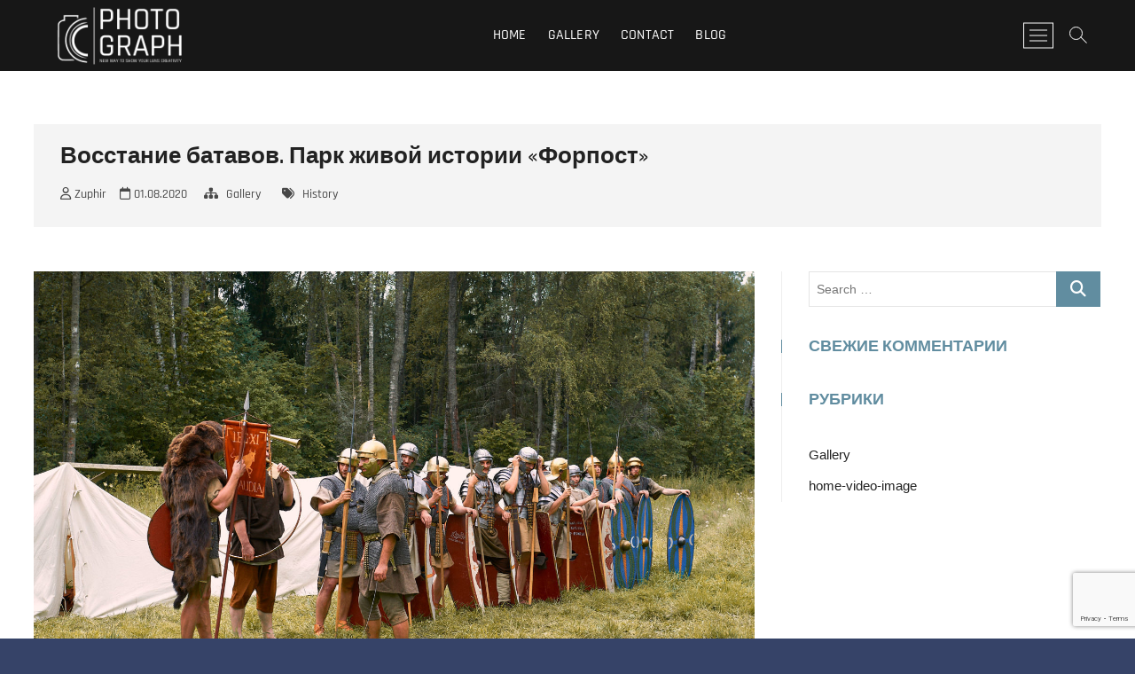

--- FILE ---
content_type: text/html; charset=UTF-8
request_url: http://gallery.aviaphotos.ru/2020/08/01/%D0%B2%D0%BE%D1%81%D1%81%D1%82%D0%B0%D0%BD%D0%B8%D0%B5-%D0%B1%D0%B0%D1%82%D0%B0%D0%B2%D0%BE%D0%B2-%D0%BF%D0%B0%D1%80%D0%BA-%D0%B6%D0%B8%D0%B2%D0%BE%D0%B9-%D0%B8%D1%81%D1%82%D0%BE%D1%80%D0%B8%D0%B8/
body_size: 8916
content:
<!DOCTYPE html>
<html lang="ru-RU">
<head>
<meta charset="UTF-8" />
<link rel="profile" href="http://gmpg.org/xfn/11" />
<title>Восстание батавов. Парк живой истории &#171;Форпост&#187; &#8212; Aviaphotos</title>
<meta name='robots' content='max-image-preview:large' />
<link rel="alternate" type="application/rss+xml" title="Aviaphotos &raquo; Лента" href="http://gallery.aviaphotos.ru/feed/" />
<link rel="alternate" type="application/rss+xml" title="Aviaphotos &raquo; Лента комментариев" href="http://gallery.aviaphotos.ru/comments/feed/" />
<script type="text/javascript">
/* <![CDATA[ */
window._wpemojiSettings = {"baseUrl":"https:\/\/s.w.org\/images\/core\/emoji\/15.0.3\/72x72\/","ext":".png","svgUrl":"https:\/\/s.w.org\/images\/core\/emoji\/15.0.3\/svg\/","svgExt":".svg","source":{"concatemoji":"http:\/\/gallery.aviaphotos.ru\/wp-includes\/js\/wp-emoji-release.min.js?ver=6.6.4"}};
/*! This file is auto-generated */
!function(i,n){var o,s,e;function c(e){try{var t={supportTests:e,timestamp:(new Date).valueOf()};sessionStorage.setItem(o,JSON.stringify(t))}catch(e){}}function p(e,t,n){e.clearRect(0,0,e.canvas.width,e.canvas.height),e.fillText(t,0,0);var t=new Uint32Array(e.getImageData(0,0,e.canvas.width,e.canvas.height).data),r=(e.clearRect(0,0,e.canvas.width,e.canvas.height),e.fillText(n,0,0),new Uint32Array(e.getImageData(0,0,e.canvas.width,e.canvas.height).data));return t.every(function(e,t){return e===r[t]})}function u(e,t,n){switch(t){case"flag":return n(e,"\ud83c\udff3\ufe0f\u200d\u26a7\ufe0f","\ud83c\udff3\ufe0f\u200b\u26a7\ufe0f")?!1:!n(e,"\ud83c\uddfa\ud83c\uddf3","\ud83c\uddfa\u200b\ud83c\uddf3")&&!n(e,"\ud83c\udff4\udb40\udc67\udb40\udc62\udb40\udc65\udb40\udc6e\udb40\udc67\udb40\udc7f","\ud83c\udff4\u200b\udb40\udc67\u200b\udb40\udc62\u200b\udb40\udc65\u200b\udb40\udc6e\u200b\udb40\udc67\u200b\udb40\udc7f");case"emoji":return!n(e,"\ud83d\udc26\u200d\u2b1b","\ud83d\udc26\u200b\u2b1b")}return!1}function f(e,t,n){var r="undefined"!=typeof WorkerGlobalScope&&self instanceof WorkerGlobalScope?new OffscreenCanvas(300,150):i.createElement("canvas"),a=r.getContext("2d",{willReadFrequently:!0}),o=(a.textBaseline="top",a.font="600 32px Arial",{});return e.forEach(function(e){o[e]=t(a,e,n)}),o}function t(e){var t=i.createElement("script");t.src=e,t.defer=!0,i.head.appendChild(t)}"undefined"!=typeof Promise&&(o="wpEmojiSettingsSupports",s=["flag","emoji"],n.supports={everything:!0,everythingExceptFlag:!0},e=new Promise(function(e){i.addEventListener("DOMContentLoaded",e,{once:!0})}),new Promise(function(t){var n=function(){try{var e=JSON.parse(sessionStorage.getItem(o));if("object"==typeof e&&"number"==typeof e.timestamp&&(new Date).valueOf()<e.timestamp+604800&&"object"==typeof e.supportTests)return e.supportTests}catch(e){}return null}();if(!n){if("undefined"!=typeof Worker&&"undefined"!=typeof OffscreenCanvas&&"undefined"!=typeof URL&&URL.createObjectURL&&"undefined"!=typeof Blob)try{var e="postMessage("+f.toString()+"("+[JSON.stringify(s),u.toString(),p.toString()].join(",")+"));",r=new Blob([e],{type:"text/javascript"}),a=new Worker(URL.createObjectURL(r),{name:"wpTestEmojiSupports"});return void(a.onmessage=function(e){c(n=e.data),a.terminate(),t(n)})}catch(e){}c(n=f(s,u,p))}t(n)}).then(function(e){for(var t in e)n.supports[t]=e[t],n.supports.everything=n.supports.everything&&n.supports[t],"flag"!==t&&(n.supports.everythingExceptFlag=n.supports.everythingExceptFlag&&n.supports[t]);n.supports.everythingExceptFlag=n.supports.everythingExceptFlag&&!n.supports.flag,n.DOMReady=!1,n.readyCallback=function(){n.DOMReady=!0}}).then(function(){return e}).then(function(){var e;n.supports.everything||(n.readyCallback(),(e=n.source||{}).concatemoji?t(e.concatemoji):e.wpemoji&&e.twemoji&&(t(e.twemoji),t(e.wpemoji)))}))}((window,document),window._wpemojiSettings);
/* ]]> */
</script>
<style id='wp-emoji-styles-inline-css' type='text/css'>

	img.wp-smiley, img.emoji {
		display: inline !important;
		border: none !important;
		box-shadow: none !important;
		height: 1em !important;
		width: 1em !important;
		margin: 0 0.07em !important;
		vertical-align: -0.1em !important;
		background: none !important;
		padding: 0 !important;
	}
</style>
<link rel='stylesheet' id='wp-block-library-css' href='http://gallery.aviaphotos.ru/wp-includes/css/dist/block-library/style.min.css?ver=6.6.4' type='text/css' media='all' />
<style id='classic-theme-styles-inline-css' type='text/css'>
/*! This file is auto-generated */
.wp-block-button__link{color:#fff;background-color:#32373c;border-radius:9999px;box-shadow:none;text-decoration:none;padding:calc(.667em + 2px) calc(1.333em + 2px);font-size:1.125em}.wp-block-file__button{background:#32373c;color:#fff;text-decoration:none}
</style>
<style id='global-styles-inline-css' type='text/css'>
:root{--wp--preset--aspect-ratio--square: 1;--wp--preset--aspect-ratio--4-3: 4/3;--wp--preset--aspect-ratio--3-4: 3/4;--wp--preset--aspect-ratio--3-2: 3/2;--wp--preset--aspect-ratio--2-3: 2/3;--wp--preset--aspect-ratio--16-9: 16/9;--wp--preset--aspect-ratio--9-16: 9/16;--wp--preset--color--black: #000000;--wp--preset--color--cyan-bluish-gray: #abb8c3;--wp--preset--color--white: #ffffff;--wp--preset--color--pale-pink: #f78da7;--wp--preset--color--vivid-red: #cf2e2e;--wp--preset--color--luminous-vivid-orange: #ff6900;--wp--preset--color--luminous-vivid-amber: #fcb900;--wp--preset--color--light-green-cyan: #7bdcb5;--wp--preset--color--vivid-green-cyan: #00d084;--wp--preset--color--pale-cyan-blue: #8ed1fc;--wp--preset--color--vivid-cyan-blue: #0693e3;--wp--preset--color--vivid-purple: #9b51e0;--wp--preset--gradient--vivid-cyan-blue-to-vivid-purple: linear-gradient(135deg,rgba(6,147,227,1) 0%,rgb(155,81,224) 100%);--wp--preset--gradient--light-green-cyan-to-vivid-green-cyan: linear-gradient(135deg,rgb(122,220,180) 0%,rgb(0,208,130) 100%);--wp--preset--gradient--luminous-vivid-amber-to-luminous-vivid-orange: linear-gradient(135deg,rgba(252,185,0,1) 0%,rgba(255,105,0,1) 100%);--wp--preset--gradient--luminous-vivid-orange-to-vivid-red: linear-gradient(135deg,rgba(255,105,0,1) 0%,rgb(207,46,46) 100%);--wp--preset--gradient--very-light-gray-to-cyan-bluish-gray: linear-gradient(135deg,rgb(238,238,238) 0%,rgb(169,184,195) 100%);--wp--preset--gradient--cool-to-warm-spectrum: linear-gradient(135deg,rgb(74,234,220) 0%,rgb(151,120,209) 20%,rgb(207,42,186) 40%,rgb(238,44,130) 60%,rgb(251,105,98) 80%,rgb(254,248,76) 100%);--wp--preset--gradient--blush-light-purple: linear-gradient(135deg,rgb(255,206,236) 0%,rgb(152,150,240) 100%);--wp--preset--gradient--blush-bordeaux: linear-gradient(135deg,rgb(254,205,165) 0%,rgb(254,45,45) 50%,rgb(107,0,62) 100%);--wp--preset--gradient--luminous-dusk: linear-gradient(135deg,rgb(255,203,112) 0%,rgb(199,81,192) 50%,rgb(65,88,208) 100%);--wp--preset--gradient--pale-ocean: linear-gradient(135deg,rgb(255,245,203) 0%,rgb(182,227,212) 50%,rgb(51,167,181) 100%);--wp--preset--gradient--electric-grass: linear-gradient(135deg,rgb(202,248,128) 0%,rgb(113,206,126) 100%);--wp--preset--gradient--midnight: linear-gradient(135deg,rgb(2,3,129) 0%,rgb(40,116,252) 100%);--wp--preset--font-size--small: 13px;--wp--preset--font-size--medium: 20px;--wp--preset--font-size--large: 36px;--wp--preset--font-size--x-large: 42px;--wp--preset--spacing--20: 0.44rem;--wp--preset--spacing--30: 0.67rem;--wp--preset--spacing--40: 1rem;--wp--preset--spacing--50: 1.5rem;--wp--preset--spacing--60: 2.25rem;--wp--preset--spacing--70: 3.38rem;--wp--preset--spacing--80: 5.06rem;--wp--preset--shadow--natural: 6px 6px 9px rgba(0, 0, 0, 0.2);--wp--preset--shadow--deep: 12px 12px 50px rgba(0, 0, 0, 0.4);--wp--preset--shadow--sharp: 6px 6px 0px rgba(0, 0, 0, 0.2);--wp--preset--shadow--outlined: 6px 6px 0px -3px rgba(255, 255, 255, 1), 6px 6px rgba(0, 0, 0, 1);--wp--preset--shadow--crisp: 6px 6px 0px rgba(0, 0, 0, 1);}:where(.is-layout-flex){gap: 0.5em;}:where(.is-layout-grid){gap: 0.5em;}body .is-layout-flex{display: flex;}.is-layout-flex{flex-wrap: wrap;align-items: center;}.is-layout-flex > :is(*, div){margin: 0;}body .is-layout-grid{display: grid;}.is-layout-grid > :is(*, div){margin: 0;}:where(.wp-block-columns.is-layout-flex){gap: 2em;}:where(.wp-block-columns.is-layout-grid){gap: 2em;}:where(.wp-block-post-template.is-layout-flex){gap: 1.25em;}:where(.wp-block-post-template.is-layout-grid){gap: 1.25em;}.has-black-color{color: var(--wp--preset--color--black) !important;}.has-cyan-bluish-gray-color{color: var(--wp--preset--color--cyan-bluish-gray) !important;}.has-white-color{color: var(--wp--preset--color--white) !important;}.has-pale-pink-color{color: var(--wp--preset--color--pale-pink) !important;}.has-vivid-red-color{color: var(--wp--preset--color--vivid-red) !important;}.has-luminous-vivid-orange-color{color: var(--wp--preset--color--luminous-vivid-orange) !important;}.has-luminous-vivid-amber-color{color: var(--wp--preset--color--luminous-vivid-amber) !important;}.has-light-green-cyan-color{color: var(--wp--preset--color--light-green-cyan) !important;}.has-vivid-green-cyan-color{color: var(--wp--preset--color--vivid-green-cyan) !important;}.has-pale-cyan-blue-color{color: var(--wp--preset--color--pale-cyan-blue) !important;}.has-vivid-cyan-blue-color{color: var(--wp--preset--color--vivid-cyan-blue) !important;}.has-vivid-purple-color{color: var(--wp--preset--color--vivid-purple) !important;}.has-black-background-color{background-color: var(--wp--preset--color--black) !important;}.has-cyan-bluish-gray-background-color{background-color: var(--wp--preset--color--cyan-bluish-gray) !important;}.has-white-background-color{background-color: var(--wp--preset--color--white) !important;}.has-pale-pink-background-color{background-color: var(--wp--preset--color--pale-pink) !important;}.has-vivid-red-background-color{background-color: var(--wp--preset--color--vivid-red) !important;}.has-luminous-vivid-orange-background-color{background-color: var(--wp--preset--color--luminous-vivid-orange) !important;}.has-luminous-vivid-amber-background-color{background-color: var(--wp--preset--color--luminous-vivid-amber) !important;}.has-light-green-cyan-background-color{background-color: var(--wp--preset--color--light-green-cyan) !important;}.has-vivid-green-cyan-background-color{background-color: var(--wp--preset--color--vivid-green-cyan) !important;}.has-pale-cyan-blue-background-color{background-color: var(--wp--preset--color--pale-cyan-blue) !important;}.has-vivid-cyan-blue-background-color{background-color: var(--wp--preset--color--vivid-cyan-blue) !important;}.has-vivid-purple-background-color{background-color: var(--wp--preset--color--vivid-purple) !important;}.has-black-border-color{border-color: var(--wp--preset--color--black) !important;}.has-cyan-bluish-gray-border-color{border-color: var(--wp--preset--color--cyan-bluish-gray) !important;}.has-white-border-color{border-color: var(--wp--preset--color--white) !important;}.has-pale-pink-border-color{border-color: var(--wp--preset--color--pale-pink) !important;}.has-vivid-red-border-color{border-color: var(--wp--preset--color--vivid-red) !important;}.has-luminous-vivid-orange-border-color{border-color: var(--wp--preset--color--luminous-vivid-orange) !important;}.has-luminous-vivid-amber-border-color{border-color: var(--wp--preset--color--luminous-vivid-amber) !important;}.has-light-green-cyan-border-color{border-color: var(--wp--preset--color--light-green-cyan) !important;}.has-vivid-green-cyan-border-color{border-color: var(--wp--preset--color--vivid-green-cyan) !important;}.has-pale-cyan-blue-border-color{border-color: var(--wp--preset--color--pale-cyan-blue) !important;}.has-vivid-cyan-blue-border-color{border-color: var(--wp--preset--color--vivid-cyan-blue) !important;}.has-vivid-purple-border-color{border-color: var(--wp--preset--color--vivid-purple) !important;}.has-vivid-cyan-blue-to-vivid-purple-gradient-background{background: var(--wp--preset--gradient--vivid-cyan-blue-to-vivid-purple) !important;}.has-light-green-cyan-to-vivid-green-cyan-gradient-background{background: var(--wp--preset--gradient--light-green-cyan-to-vivid-green-cyan) !important;}.has-luminous-vivid-amber-to-luminous-vivid-orange-gradient-background{background: var(--wp--preset--gradient--luminous-vivid-amber-to-luminous-vivid-orange) !important;}.has-luminous-vivid-orange-to-vivid-red-gradient-background{background: var(--wp--preset--gradient--luminous-vivid-orange-to-vivid-red) !important;}.has-very-light-gray-to-cyan-bluish-gray-gradient-background{background: var(--wp--preset--gradient--very-light-gray-to-cyan-bluish-gray) !important;}.has-cool-to-warm-spectrum-gradient-background{background: var(--wp--preset--gradient--cool-to-warm-spectrum) !important;}.has-blush-light-purple-gradient-background{background: var(--wp--preset--gradient--blush-light-purple) !important;}.has-blush-bordeaux-gradient-background{background: var(--wp--preset--gradient--blush-bordeaux) !important;}.has-luminous-dusk-gradient-background{background: var(--wp--preset--gradient--luminous-dusk) !important;}.has-pale-ocean-gradient-background{background: var(--wp--preset--gradient--pale-ocean) !important;}.has-electric-grass-gradient-background{background: var(--wp--preset--gradient--electric-grass) !important;}.has-midnight-gradient-background{background: var(--wp--preset--gradient--midnight) !important;}.has-small-font-size{font-size: var(--wp--preset--font-size--small) !important;}.has-medium-font-size{font-size: var(--wp--preset--font-size--medium) !important;}.has-large-font-size{font-size: var(--wp--preset--font-size--large) !important;}.has-x-large-font-size{font-size: var(--wp--preset--font-size--x-large) !important;}
:where(.wp-block-post-template.is-layout-flex){gap: 1.25em;}:where(.wp-block-post-template.is-layout-grid){gap: 1.25em;}
:where(.wp-block-columns.is-layout-flex){gap: 2em;}:where(.wp-block-columns.is-layout-grid){gap: 2em;}
:root :where(.wp-block-pullquote){font-size: 1.5em;line-height: 1.6;}
</style>
<link rel='stylesheet' id='contact-form-7-css' href='http://gallery.aviaphotos.ru/wp-content/plugins/contact-form-7/includes/css/styles.css?ver=6.0' type='text/css' media='all' />
<link rel='stylesheet' id='photograph-style-css' href='http://gallery.aviaphotos.ru/wp-content/themes/photograph/style.css?ver=6.6.4' type='text/css' media='all' />
<style id='photograph-style-inline-css' type='text/css'>
/* Nav, links and hover */

		a,
		ul li a:hover,
		ol li a:hover,
		.main-navigation a:hover, /* Navigation */
		.main-navigation a:focus,
		.main-navigation ul li.current-menu-item a,
		.main-navigation ul li.current_page_ancestor a,
		.main-navigation ul li.current-menu-ancestor a,
		.main-navigation ul li.current_page_item a,
		.main-navigation ul li:hover > a,
		.main-navigation li.current-menu-ancestor.menu-item-has-children > a:after,
		.main-navigation li.current-menu-item.menu-item-has-children > a:after,
		.main-navigation ul li:hover > a:after,
		.main-navigation li.menu-item-has-children > a:hover:after,
		.main-navigation li.page_item_has_children > a:hover:after,
		.main-navigation ul li ul li a:hover,
		.main-navigation ul li ul li a:focus,
		.main-navigation ul li ul li:hover > a,
		.main-navigation ul li.current-menu-item ul li a:hover,
		.side-menu-wrap .side-nav-wrap a:hover, /* Side Menu */
		.side-menu-wrap .side-nav-wrap a:focus,
		.entry-title a:hover, /* Post */
		.entry-title a:focus,
		.entry-title a:active,
		.entry-meta a:hover,
		.image-navigation .nav-links a,
		a.more-link,
		.widget ul li a:hover, /* Widgets */
		.widget ul li a:focus,
		.widget-title a:hover,
		.widget_contact ul li a:hover,
		.widget_contact ul li a:focus,
		.site-info .copyright a:hover, /* Footer */
		.site-info .copyright a:focus,
		#secondary .widget-title,
		#colophon .widget ul li a:hover,
		#colophon .widget ul li a:focus,
		#footer-navigation a:hover,
		#footer-navigation a:focus,
		blockquote:before,
		.filter-button div button:hover,
		.filter-button div button.active,
		.couples-row .couples-column:first-child:before {
			color: #618da0; 
		}

		.main-navigation ul li ul:before,
		.side-menu:after,
		.page-overlay:before,
		#secondary .widget-title:before,
		.featured-gallery .featured-text-content,
		.maps-container:before {
			background-color: #618da0; 
		}

		.main-navigation ul li ul:after {
			border-bottom-color: #618da0; 
		}

		/* Webkit */
		::selection {
			background: #618da0;
			color: #fff; 
		} 

		/* Gecko/Mozilla */
		::-moz-selection {
			background: #618da0;
			color: #fff; 
		} 

		/* Accessibility
		================================================== */
		.screen-reader-text:hover,
		.screen-reader-text:active,
		.screen-reader-text:focus {
			background-color: #f1f1f1;
			color: #618da0; 
		}

		/* Default Buttons
		================================================== */
		input[type="reset"],/* Forms  */
		input[type="button"],
		input[type="submit"],
		.search-submit,
		.btn-default,
		.widget_tag_cloud a,
		.search-x {
			background-color: #618da0; 
		}

		/* #Search Box
		================================================== */
		#search-box .search-submit {
			border-bottom: 1px solid #618da0;
			color: #618da0; 
		}

		#search-box input[type="search"] {
			border-bottom: 1px solid #618da0; 
		}

		/* #bbpress
		================================================== */
		#bbpress-forums .bbp-topics a:hover {
			color: #618da0; 
		}

		.bbp-submit-wrapper button.submit {
			background-color: #618da0;
			border: 1px solid #618da0; 
		}

		/* Woocommerce
		================================================== */
		.woocommerce #respond input#submit,
		.woocommerce a.button, 
		.woocommerce button.button, 
		.woocommerce input.button,
		.woocommerce #respond input#submit.alt, 
		.woocommerce a.button.alt, 
		.woocommerce button.button.alt, 
		.woocommerce input.button.alt,
		.woocommerce-demo-store p.demo_store {
			background-color: #618da0; 
		}

		.woocommerce .woocommerce-message:before {
			color:#618da0; 
		}/* Center Logo for high resolution screen(Use 2X size image) */
		.top-logo-title .custom-logo-link {
			display: inline-block;
		}

		.top-logo-title .custom-logo {
			height: auto;
			width: 50%;
		}

		.top-logo-title #site-detail {
			display: block;
			text-align: center;
		}

		@media only screen and (max-width: 767px) { 
			.top-logo-title .custom-logo-link .custom-logo {
				width: 60%;
			}
		}

		@media only screen and (max-width: 480px) { 
			.top-logo-title .custom-logo-link .custom-logo {
				width: 80%;
			}
		}.slider-content,
		.vid-thumb-content {
			display: none;
		}
		#site-branding #site-title, #site-branding #site-description{
			clip: rect(1px, 1px, 1px, 1px);
			position: absolute;
		}
</style>
<link rel='stylesheet' id='animate-css-css' href='http://gallery.aviaphotos.ru/wp-content/themes/photograph/assets/wow/css/animate.min.css?ver=6.6.4' type='text/css' media='all' />
<link rel='stylesheet' id='font-awesome-css' href='http://gallery.aviaphotos.ru/wp-content/themes/photograph/assets/font-icons/css/all.min.css?ver=6.6.4' type='text/css' media='all' />
<link rel='stylesheet' id='fancybox-css-css' href='http://gallery.aviaphotos.ru/wp-content/themes/photograph/assets/fancybox/css/jquery.fancybox.min.css?ver=6.6.4' type='text/css' media='all' />
<link rel='stylesheet' id='photograph-responsive-css' href='http://gallery.aviaphotos.ru/wp-content/themes/photograph/css/responsive.css?ver=6.6.4' type='text/css' media='all' />
<link rel='stylesheet' id='photograph-google-fonts-css' href='http://gallery.aviaphotos.ru/wp-content/fonts/23430096d750bebc27882ae1edf2cd9f.css?ver=6.6.4' type='text/css' media='all' />
<script type="text/javascript" src="http://gallery.aviaphotos.ru/wp-includes/js/jquery/jquery.min.js?ver=3.7.1" id="jquery-core-js"></script>
<script type="text/javascript" src="http://gallery.aviaphotos.ru/wp-includes/js/jquery/jquery-migrate.min.js?ver=3.4.1" id="jquery-migrate-js"></script>
<!--[if lt IE 9]>
<script type="text/javascript" src="http://gallery.aviaphotos.ru/wp-content/themes/photograph/js/html5.js?ver=3.7.3" id="html5-js"></script>
<![endif]-->
<link rel="https://api.w.org/" href="http://gallery.aviaphotos.ru/wp-json/" /><link rel="alternate" title="JSON" type="application/json" href="http://gallery.aviaphotos.ru/wp-json/wp/v2/posts/593" /><link rel="EditURI" type="application/rsd+xml" title="RSD" href="http://gallery.aviaphotos.ru/xmlrpc.php?rsd" />
<meta name="generator" content="WordPress 6.6.4" />
<link rel="canonical" href="http://gallery.aviaphotos.ru/2020/08/01/%d0%b2%d0%be%d1%81%d1%81%d1%82%d0%b0%d0%bd%d0%b8%d0%b5-%d0%b1%d0%b0%d1%82%d0%b0%d0%b2%d0%be%d0%b2-%d0%bf%d0%b0%d1%80%d0%ba-%d0%b6%d0%b8%d0%b2%d0%be%d0%b9-%d0%b8%d1%81%d1%82%d0%be%d1%80%d0%b8%d0%b8/" />
<link rel='shortlink' href='http://gallery.aviaphotos.ru/?p=593' />
<link rel="alternate" title="oEmbed (JSON)" type="application/json+oembed" href="http://gallery.aviaphotos.ru/wp-json/oembed/1.0/embed?url=http%3A%2F%2Fgallery.aviaphotos.ru%2F2020%2F08%2F01%2F%25d0%25b2%25d0%25be%25d1%2581%25d1%2581%25d1%2582%25d0%25b0%25d0%25bd%25d0%25b8%25d0%25b5-%25d0%25b1%25d0%25b0%25d1%2582%25d0%25b0%25d0%25b2%25d0%25be%25d0%25b2-%25d0%25bf%25d0%25b0%25d1%2580%25d0%25ba-%25d0%25b6%25d0%25b8%25d0%25b2%25d0%25be%25d0%25b9-%25d0%25b8%25d1%2581%25d1%2582%25d0%25be%25d1%2580%25d0%25b8%25d0%25b8%2F" />
<link rel="alternate" title="oEmbed (XML)" type="text/xml+oembed" href="http://gallery.aviaphotos.ru/wp-json/oembed/1.0/embed?url=http%3A%2F%2Fgallery.aviaphotos.ru%2F2020%2F08%2F01%2F%25d0%25b2%25d0%25be%25d1%2581%25d1%2581%25d1%2582%25d0%25b0%25d0%25bd%25d0%25b8%25d0%25b5-%25d0%25b1%25d0%25b0%25d1%2582%25d0%25b0%25d0%25b2%25d0%25be%25d0%25b2-%25d0%25bf%25d0%25b0%25d1%2580%25d0%25ba-%25d0%25b6%25d0%25b8%25d0%25b2%25d0%25be%25d0%25b9-%25d0%25b8%25d1%2581%25d1%2582%25d0%25be%25d1%2580%25d0%25b8%25d0%25b8%2F&#038;format=xml" />
	<meta name="viewport" content="width=device-width" />
	<style type="text/css">.recentcomments a{display:inline !important;padding:0 !important;margin:0 !important;}</style><style type="text/css" id="custom-background-css">
body.custom-background { background-color: #364368; }
</style>
	</head>
<body class="post-template-default single single-post postid-593 single-format-standard custom-background wp-custom-logo wp-embed-responsive ">
	<div id="page" class="site">
	<a class="skip-link screen-reader-text" href="#site-content-contain">Skip to content</a>
	<!-- Masthead ============================================= -->
	<header id="masthead" class="site-header clearfix" role="banner">
				<div class="header-wrap">
			
			<!-- Top Header============================================= -->
			<div class="top-header">

				<!-- Main Header============================================= -->
				<div id="sticky-header" class="clearfix">
					<div class="main-header clearfix">
						<div id="site-branding"><a href="http://gallery.aviaphotos.ru/" class="custom-logo-link" rel="home"><img width="340" height="180" src="http://gallery.aviaphotos.ru/wp-content/uploads/2018/04/np-logo.png" class="custom-logo" alt="Aviaphotos" decoding="async" fetchpriority="high" /></a><div id="site-detail"> <h2 id="site-title"> 				<a href="http://gallery.aviaphotos.ru/" title="Aviaphotos" rel="home"> Aviaphotos </a>
				 </h2> <!-- end .site-title --> 					<div id="site-description"> Фотогалерея </div> <!-- end #site-description -->
			
		</div></div>
							<!-- Main Nav ============================================= -->
															<nav id="site-navigation" class="main-navigation clearfix" role="navigation" aria-label="Main Menu">

								<button type="button" class="menu-toggle" aria-controls="primary-menu" aria-expanded="false">
									<span class="line-bar"></span>
							  	</button>
							  	<!-- end .menu-toggle -->
								
									<ul id="primary-menu" class="menu nav-menu"><li id="menu-item-35" class="menu-item menu-item-type-post_type menu-item-object-page menu-item-home menu-item-35"><a href="http://gallery.aviaphotos.ru/">Home</a></li>
<li id="menu-item-542" class="menu-item menu-item-type-post_type menu-item-object-page current_page_parent menu-item-542"><a href="http://gallery.aviaphotos.ru/blog/">Gallery</a></li>
<li id="menu-item-33" class="menu-item menu-item-type-post_type menu-item-object-page menu-item-33"><a href="http://gallery.aviaphotos.ru/contact/">Contact</a></li>
<li id="menu-item-539" class="menu-item menu-item-type-custom menu-item-object-custom menu-item-539"><a href="http://aviaphotos.ru/">Blog</a></li>
</ul>								</nav> <!-- end #site-navigation -->
															<div class="right-toggle">
																		<button class="menu-toggle" aria-controls="primary-menu" aria-expanded="false">
										<span class="line-bar"></span>
								  	</button>
								  	<!-- end .menu-toggle -->
								  										<button type="button" id="search-toggle" class="header-search"></button>
																		<button type="button" class="show-menu-toggle">
										<span class="sn-text">Menu Button</span>
										<span class="bars"></span>
								  	</button>
								  									</div>
								<!-- end .right-toggle -->
													</div> <!-- end .main-header -->
				</div> <!-- end #sticky-header -->
			</div> <!-- end .top-header -->
							<div id="search-box" class="clearfix">
					<button type="button" class="search-x"></button>
						<form class="search-form" action="http://gallery.aviaphotos.ru/" method="get">
			<label class="screen-reader-text">Search &hellip;</label>
		<input type="search" name="s" class="search-field" placeholder="Search &hellip;" autocomplete="off" />
		<button type="submit" class="search-submit"><i class="fa-solid fa-magnifying-glass"></i></button>
</form> <!-- end .search-form -->				</div>
							<aside class="side-menu-wrap" role="complementary">
					<div class="side-menu">
				  		<button type="button" class="hide-menu-toggle">
				  		<span class="screen-reader-text">Close Side Menu</span>		<span class="bars"></span>
					  	</button>

								<div id="site-branding">
			<a href="http://gallery.aviaphotos.ru/" class="custom-logo-link" rel="home"><img width="340" height="180" src="http://gallery.aviaphotos.ru/wp-content/uploads/2018/04/np-logo.png" class="custom-logo" alt="Aviaphotos" decoding="async" /></a>		</div> <!-- end #site-branding -->
								<nav class="side-nav-wrap" role="navigation" aria-label="Sidebar Menu">
								<ul class="side-menu-list"><li id="menu-item-145" class="menu-item menu-item-type-post_type menu-item-object-page menu-item-home menu-item-145"><a href="http://gallery.aviaphotos.ru/">Home</a></li>
<li id="menu-item-543" class="menu-item menu-item-type-post_type menu-item-object-page current_page_parent menu-item-543"><a href="http://gallery.aviaphotos.ru/blog/">Gallery</a></li>
<li id="menu-item-143" class="menu-item menu-item-type-post_type menu-item-object-page menu-item-143"><a href="http://gallery.aviaphotos.ru/contact/">Contact</a></li>
<li id="menu-item-538" class="menu-item menu-item-type-custom menu-item-object-custom menu-item-538"><a href="http://aviaphotos.ru/">Blog</a></li>
</ul>							</nav><!-- end .side-nav-wrap -->
								<div class="social-links clearfix">
	<ul><li id="menu-item-130" class="menu-item menu-item-type-custom menu-item-object-custom menu-item-130"><a href="https://www.facebook.com/ozeretskovsky.v"><span class="screen-reader-text">facebook</span></a></li>
<li id="menu-item-134" class="menu-item menu-item-type-custom menu-item-object-custom menu-item-134"><a href="https://www.instagram.com/ozeretskovsky/"><span class="screen-reader-text">instagram</span></a></li>
</ul>	</div><!-- end .social-links -->
	<div class="side-widget-tray"><section id="categories-4" class="widget widget_categories"><h3 class="widget-title">Sile</h3>
			<ul>
					<li class="cat-item cat-item-6"><a href="http://gallery.aviaphotos.ru/category/gallery/">Gallery</a>
</li>
	<li class="cat-item cat-item-7"><a href="http://gallery.aviaphotos.ru/category/single/">home-video-image</a>
</li>
			</ul>

			</section></div> <!-- end .side-widget-tray -->					</div><!-- end .side-menu -->
				</aside><!-- end .side-menu-wrap -->
						</div><!-- end .header-wrap -->
		<div class="header-social-block">	<div class="social-links clearfix">
	<ul><li class="menu-item menu-item-type-custom menu-item-object-custom menu-item-130"><a href="https://www.facebook.com/ozeretskovsky.v"><span class="screen-reader-text">facebook</span></a></li>
<li class="menu-item menu-item-type-custom menu-item-object-custom menu-item-134"><a href="https://www.instagram.com/ozeretskovsky/"><span class="screen-reader-text">instagram</span></a></li>
</ul>	</div><!-- end .social-links -->
	</div><!-- end .header-social-block -->		<button type="button" class="scroll-down" type="button"><span>menu</span><span></span><span></span></button><!-- Scroll Down Button -->
	</header> <!-- end #masthead -->
	<!-- Main Page Start ============================================= -->
	<div id="site-content-contain" class="site-content-contain">
		<div id="content" class="site-content">
		<div class="wrap">
	<div class="single-post-title post-593 post type-post status-publish format-standard has-post-thumbnail hentry category-gallery tag-history">
		<header class="entry-header">
			<h1 class="entry-title">Восстание батавов. Парк живой истории &#171;Форпост&#187;</h1> <!-- end.entry-title -->
				
				<div class="entry-meta"><span class="author vcard"><a href="http://gallery.aviaphotos.ru/author/zuphir/" title="Восстание батавов. Парк живой истории &#171;Форпост&#187;"><i class="fa-regular fa-user"></i> Zuphir</a></span><span class="posted-on"><a href="http://gallery.aviaphotos.ru/2020/08/01/%d0%b2%d0%be%d1%81%d1%81%d1%82%d0%b0%d0%bd%d0%b8%d0%b5-%d0%b1%d0%b0%d1%82%d0%b0%d0%b2%d0%be%d0%b2-%d0%bf%d0%b0%d1%80%d0%ba-%d0%b6%d0%b8%d0%b2%d0%be%d0%b9-%d0%b8%d1%81%d1%82%d0%be%d1%80%d0%b8%d0%b8/" title="01.08.2020"><i class="fa-regular fa-calendar"></i> 01.08.2020 </a></span>	<span class="cats-links">
								<a href="http://gallery.aviaphotos.ru/category/gallery/">Gallery</a>
				</span><!-- end .cat-links -->
						<span class="tag-links">
							<a href="http://gallery.aviaphotos.ru/tag/history/" rel="tag">History</a>						</span> <!-- end .tag-links -->
					</div> <!-- end .entry-meta -->		</header> <!-- end .entry-header -->
	</div> <!-- end.single-post-title -->
</div> <!-- end .wrap -->

<div class="wrap">
	<div id="primary" class="content-area">
		<main id="main" class="site-main" role="main">
		
			<article id="post-593" class="post-593 post type-post status-publish format-standard has-post-thumbnail hentry category-gallery tag-history">
									<div class="entry-thumb">
						<figure class="entry-thumb-content">
							<img width="1800" height="1200" src="http://gallery.aviaphotos.ru/wp-content/uploads/2020/08/070_D804473m.jpg" class="attachment-post-thumbnail size-post-thumbnail wp-post-image" alt="" decoding="async" srcset="http://gallery.aviaphotos.ru/wp-content/uploads/2020/08/070_D804473m.jpg 1800w, http://gallery.aviaphotos.ru/wp-content/uploads/2020/08/070_D804473m-1200x800.jpg 1200w, http://gallery.aviaphotos.ru/wp-content/uploads/2020/08/070_D804473m-768x512.jpg 768w, http://gallery.aviaphotos.ru/wp-content/uploads/2020/08/070_D804473m-1536x1024.jpg 1536w" sizes="(max-width: 1800px) 100vw, 1800px" />						</figure>
					</div> <!-- end .entry-thumb -->
								
				<div class="entry-content">
								
				</div><!-- end .entry-content -->
							</article><!-- end .post -->
			
	<nav class="navigation post-navigation" aria-label="Записи">
		<h2 class="screen-reader-text">Навигация по записям</h2>
		<div class="nav-links"><div class="nav-previous"><a href="http://gallery.aviaphotos.ru/2020/07/28/%d0%bd%d0%be%d1%87%d0%bd%d0%b0%d1%8f-%d0%bc%d0%be%d1%81%d0%ba%d0%b2%d0%b0/" rel="prev"><span class="meta-nav" aria-hidden="true">Previous</span> <span class="screen-reader-text">Previous post:</span> <span class="post-title">Ночная Москва</span></a></div><div class="nav-next"><a href="http://gallery.aviaphotos.ru/2020/08/07/%d0%be%d1%81%d0%be%d0%b1%d0%bd%d1%8f%d0%ba-%d0%bd%d0%be%d1%81%d0%be%d0%b2%d0%b0-3/" rel="next"><span class="meta-nav" aria-hidden="true">Next</span> <span class="screen-reader-text">Next post:</span> <span class="post-title">Дарья</span></a></div></div>
	</nav>		</main><!-- end #main -->
	</div> <!-- end #primary -->
	
<aside id="secondary" class="widget-area">
    <aside id="search-2" class="widget widget_search"><form class="search-form" action="http://gallery.aviaphotos.ru/" method="get">
			<label class="screen-reader-text">Search &hellip;</label>
		<input type="search" name="s" class="search-field" placeholder="Search &hellip;" autocomplete="off" />
		<button type="submit" class="search-submit"><i class="fa-solid fa-magnifying-glass"></i></button>
</form> <!-- end .search-form --></aside><aside id="recent-comments-2" class="widget widget_recent_comments"><h2 class="widget-title">Свежие комментарии</h2><ul id="recentcomments"></ul></aside><aside id="categories-2" class="widget widget_categories"><h2 class="widget-title">Рубрики</h2>
			<ul>
					<li class="cat-item cat-item-6"><a href="http://gallery.aviaphotos.ru/category/gallery/">Gallery</a>
</li>
	<li class="cat-item cat-item-7"><a href="http://gallery.aviaphotos.ru/category/single/">home-video-image</a>
</li>
			</ul>

			</aside></aside><!-- end #secondary -->
</div><!-- end .wrap -->
</div><!-- end #content -->
<!-- Footer Start ============================================= -->
<footer id="colophon" class="site-footer" role="contentinfo">
	<div class="site-info"  >
		<div class="wrap">
			<div class="copyright-wrap clearfix">
									<div class="copyright">
						<a title="Aviaphotos" target="_blank" href="http://gallery.aviaphotos.ru/">Aviaphotos</a> | 
									Designed by: <a title="Theme Freesia" target="_blank" href="https://themefreesia.com">Theme Freesia</a> |
									 <a title="WordPress" target="_blank" href="https://wordpress.org">WordPress</a> | &copy; Copyright All right reserved 											</div>
					<div class="social-links clearfix">
	<ul><li class="menu-item menu-item-type-custom menu-item-object-custom menu-item-130"><a href="https://www.facebook.com/ozeretskovsky.v"><span class="screen-reader-text">facebook</span></a></li>
<li class="menu-item menu-item-type-custom menu-item-object-custom menu-item-134"><a href="https://www.instagram.com/ozeretskovsky/"><span class="screen-reader-text">instagram</span></a></li>
</ul>	</div><!-- end .social-links -->
				</div> <!-- end .copyright-wrap -->
			<div style="clear:both;"></div>
		</div> <!-- end .wrap -->
	</div> <!-- end .site-info -->
				<button type="button" class="go-to-top">
				<span class="icon-bg"></span>
					<i class="fa-solid fa-angle-up back-to-top-text"></i>
					<i class="fa-solid fa-angles-up back-to-top-icon"></i>
			</button>
		<div class="page-overlay"></div>
</footer> <!-- end #colophon -->
</div><!-- end .site-content-contain -->
</div><!-- end #page -->
<script type="text/javascript" src="http://gallery.aviaphotos.ru/wp-includes/js/dist/hooks.min.js?ver=2810c76e705dd1a53b18" id="wp-hooks-js"></script>
<script type="text/javascript" src="http://gallery.aviaphotos.ru/wp-includes/js/dist/i18n.min.js?ver=5e580eb46a90c2b997e6" id="wp-i18n-js"></script>
<script type="text/javascript" id="wp-i18n-js-after">
/* <![CDATA[ */
wp.i18n.setLocaleData( { 'text direction\u0004ltr': [ 'ltr' ] } );
/* ]]> */
</script>
<script type="text/javascript" src="http://gallery.aviaphotos.ru/wp-content/plugins/contact-form-7/includes/swv/js/index.js?ver=6.0" id="swv-js"></script>
<script type="text/javascript" id="contact-form-7-js-before">
/* <![CDATA[ */
var wpcf7 = {
    "api": {
        "root": "http:\/\/gallery.aviaphotos.ru\/wp-json\/",
        "namespace": "contact-form-7\/v1"
    }
};
/* ]]> */
</script>
<script type="text/javascript" src="http://gallery.aviaphotos.ru/wp-content/plugins/contact-form-7/includes/js/index.js?ver=6.0" id="contact-form-7-js"></script>
<script type="text/javascript" src="http://gallery.aviaphotos.ru/wp-content/themes/photograph/js/photograph-main.js?ver=6.6.4" id="photograph-main-js"></script>
<script type="text/javascript" src="http://gallery.aviaphotos.ru/wp-content/themes/photograph/assets/wow/js/wow.min.js?ver=6.6.4" id="wow-js"></script>
<script type="text/javascript" src="http://gallery.aviaphotos.ru/wp-content/themes/photograph/assets/wow/js/wow-settings.js?ver=6.6.4" id="photograph-wow-settings-js"></script>
<script type="text/javascript" src="http://gallery.aviaphotos.ru/wp-content/themes/photograph/assets/sticky/jquery.sticky.min.js?ver=6.6.4" id="jquery-sticky-js"></script>
<script type="text/javascript" src="http://gallery.aviaphotos.ru/wp-content/themes/photograph/assets/sticky/sticky-settings.js?ver=6.6.4" id="photograph-sticky-settings-js"></script>
<script type="text/javascript" src="http://gallery.aviaphotos.ru/wp-content/themes/photograph/js/navigation.js?ver=6.6.4" id="photograph-navigation-js"></script>
<script type="text/javascript" src="http://gallery.aviaphotos.ru/wp-content/themes/photograph/js/skip-link-focus-fix.js?ver=6.6.4" id="photograph-skip-link-focus-fix-js"></script>
<script type="text/javascript" src="http://gallery.aviaphotos.ru/wp-content/themes/photograph/js/imagesloaded.pkgd.min.js?ver=6.6.4" id="imagesloaded-pkgd-js"></script>
<script type="text/javascript" src="http://gallery.aviaphotos.ru/wp-content/themes/photograph/js/isotope.pkgd.min.js?ver=6.6.4" id="isotope-js"></script>
<script type="text/javascript" src="http://gallery.aviaphotos.ru/wp-content/themes/photograph/js/isotope-setting.js?ver=6.6.4" id="photograph-isotope-setting-js"></script>
<script type="text/javascript" src="http://gallery.aviaphotos.ru/wp-content/themes/photograph/assets/fancybox/js/jquery.fancybox.min.js?ver=6.6.4" id="fancybox-js"></script>
<script type="text/javascript" src="http://gallery.aviaphotos.ru/wp-content/themes/photograph/assets/fancybox/js/fancybox-settings.js?ver=6.6.4" id="photograph-fancybox-settings-js"></script>
<script type="text/javascript" src="https://www.google.com/recaptcha/api.js?render=6LcM4NYZAAAAAL6KzQAkY4SpTOTw8e8zUMqA6ppS&amp;ver=3.0" id="google-recaptcha-js"></script>
<script type="text/javascript" src="http://gallery.aviaphotos.ru/wp-includes/js/dist/vendor/wp-polyfill.min.js?ver=3.15.0" id="wp-polyfill-js"></script>
<script type="text/javascript" id="wpcf7-recaptcha-js-before">
/* <![CDATA[ */
var wpcf7_recaptcha = {
    "sitekey": "6LcM4NYZAAAAAL6KzQAkY4SpTOTw8e8zUMqA6ppS",
    "actions": {
        "homepage": "homepage",
        "contactform": "contactform"
    }
};
/* ]]> */
</script>
<script type="text/javascript" src="http://gallery.aviaphotos.ru/wp-content/plugins/contact-form-7/modules/recaptcha/index.js?ver=6.0" id="wpcf7-recaptcha-js"></script>
</body>
</html>

--- FILE ---
content_type: text/html; charset=utf-8
request_url: https://www.google.com/recaptcha/api2/anchor?ar=1&k=6LcM4NYZAAAAAL6KzQAkY4SpTOTw8e8zUMqA6ppS&co=aHR0cDovL2dhbGxlcnkuYXZpYXBob3Rvcy5ydTo4MA..&hl=en&v=PoyoqOPhxBO7pBk68S4YbpHZ&size=invisible&anchor-ms=20000&execute-ms=30000&cb=g79szwmralj8
body_size: 48783
content:
<!DOCTYPE HTML><html dir="ltr" lang="en"><head><meta http-equiv="Content-Type" content="text/html; charset=UTF-8">
<meta http-equiv="X-UA-Compatible" content="IE=edge">
<title>reCAPTCHA</title>
<style type="text/css">
/* cyrillic-ext */
@font-face {
  font-family: 'Roboto';
  font-style: normal;
  font-weight: 400;
  font-stretch: 100%;
  src: url(//fonts.gstatic.com/s/roboto/v48/KFO7CnqEu92Fr1ME7kSn66aGLdTylUAMa3GUBHMdazTgWw.woff2) format('woff2');
  unicode-range: U+0460-052F, U+1C80-1C8A, U+20B4, U+2DE0-2DFF, U+A640-A69F, U+FE2E-FE2F;
}
/* cyrillic */
@font-face {
  font-family: 'Roboto';
  font-style: normal;
  font-weight: 400;
  font-stretch: 100%;
  src: url(//fonts.gstatic.com/s/roboto/v48/KFO7CnqEu92Fr1ME7kSn66aGLdTylUAMa3iUBHMdazTgWw.woff2) format('woff2');
  unicode-range: U+0301, U+0400-045F, U+0490-0491, U+04B0-04B1, U+2116;
}
/* greek-ext */
@font-face {
  font-family: 'Roboto';
  font-style: normal;
  font-weight: 400;
  font-stretch: 100%;
  src: url(//fonts.gstatic.com/s/roboto/v48/KFO7CnqEu92Fr1ME7kSn66aGLdTylUAMa3CUBHMdazTgWw.woff2) format('woff2');
  unicode-range: U+1F00-1FFF;
}
/* greek */
@font-face {
  font-family: 'Roboto';
  font-style: normal;
  font-weight: 400;
  font-stretch: 100%;
  src: url(//fonts.gstatic.com/s/roboto/v48/KFO7CnqEu92Fr1ME7kSn66aGLdTylUAMa3-UBHMdazTgWw.woff2) format('woff2');
  unicode-range: U+0370-0377, U+037A-037F, U+0384-038A, U+038C, U+038E-03A1, U+03A3-03FF;
}
/* math */
@font-face {
  font-family: 'Roboto';
  font-style: normal;
  font-weight: 400;
  font-stretch: 100%;
  src: url(//fonts.gstatic.com/s/roboto/v48/KFO7CnqEu92Fr1ME7kSn66aGLdTylUAMawCUBHMdazTgWw.woff2) format('woff2');
  unicode-range: U+0302-0303, U+0305, U+0307-0308, U+0310, U+0312, U+0315, U+031A, U+0326-0327, U+032C, U+032F-0330, U+0332-0333, U+0338, U+033A, U+0346, U+034D, U+0391-03A1, U+03A3-03A9, U+03B1-03C9, U+03D1, U+03D5-03D6, U+03F0-03F1, U+03F4-03F5, U+2016-2017, U+2034-2038, U+203C, U+2040, U+2043, U+2047, U+2050, U+2057, U+205F, U+2070-2071, U+2074-208E, U+2090-209C, U+20D0-20DC, U+20E1, U+20E5-20EF, U+2100-2112, U+2114-2115, U+2117-2121, U+2123-214F, U+2190, U+2192, U+2194-21AE, U+21B0-21E5, U+21F1-21F2, U+21F4-2211, U+2213-2214, U+2216-22FF, U+2308-230B, U+2310, U+2319, U+231C-2321, U+2336-237A, U+237C, U+2395, U+239B-23B7, U+23D0, U+23DC-23E1, U+2474-2475, U+25AF, U+25B3, U+25B7, U+25BD, U+25C1, U+25CA, U+25CC, U+25FB, U+266D-266F, U+27C0-27FF, U+2900-2AFF, U+2B0E-2B11, U+2B30-2B4C, U+2BFE, U+3030, U+FF5B, U+FF5D, U+1D400-1D7FF, U+1EE00-1EEFF;
}
/* symbols */
@font-face {
  font-family: 'Roboto';
  font-style: normal;
  font-weight: 400;
  font-stretch: 100%;
  src: url(//fonts.gstatic.com/s/roboto/v48/KFO7CnqEu92Fr1ME7kSn66aGLdTylUAMaxKUBHMdazTgWw.woff2) format('woff2');
  unicode-range: U+0001-000C, U+000E-001F, U+007F-009F, U+20DD-20E0, U+20E2-20E4, U+2150-218F, U+2190, U+2192, U+2194-2199, U+21AF, U+21E6-21F0, U+21F3, U+2218-2219, U+2299, U+22C4-22C6, U+2300-243F, U+2440-244A, U+2460-24FF, U+25A0-27BF, U+2800-28FF, U+2921-2922, U+2981, U+29BF, U+29EB, U+2B00-2BFF, U+4DC0-4DFF, U+FFF9-FFFB, U+10140-1018E, U+10190-1019C, U+101A0, U+101D0-101FD, U+102E0-102FB, U+10E60-10E7E, U+1D2C0-1D2D3, U+1D2E0-1D37F, U+1F000-1F0FF, U+1F100-1F1AD, U+1F1E6-1F1FF, U+1F30D-1F30F, U+1F315, U+1F31C, U+1F31E, U+1F320-1F32C, U+1F336, U+1F378, U+1F37D, U+1F382, U+1F393-1F39F, U+1F3A7-1F3A8, U+1F3AC-1F3AF, U+1F3C2, U+1F3C4-1F3C6, U+1F3CA-1F3CE, U+1F3D4-1F3E0, U+1F3ED, U+1F3F1-1F3F3, U+1F3F5-1F3F7, U+1F408, U+1F415, U+1F41F, U+1F426, U+1F43F, U+1F441-1F442, U+1F444, U+1F446-1F449, U+1F44C-1F44E, U+1F453, U+1F46A, U+1F47D, U+1F4A3, U+1F4B0, U+1F4B3, U+1F4B9, U+1F4BB, U+1F4BF, U+1F4C8-1F4CB, U+1F4D6, U+1F4DA, U+1F4DF, U+1F4E3-1F4E6, U+1F4EA-1F4ED, U+1F4F7, U+1F4F9-1F4FB, U+1F4FD-1F4FE, U+1F503, U+1F507-1F50B, U+1F50D, U+1F512-1F513, U+1F53E-1F54A, U+1F54F-1F5FA, U+1F610, U+1F650-1F67F, U+1F687, U+1F68D, U+1F691, U+1F694, U+1F698, U+1F6AD, U+1F6B2, U+1F6B9-1F6BA, U+1F6BC, U+1F6C6-1F6CF, U+1F6D3-1F6D7, U+1F6E0-1F6EA, U+1F6F0-1F6F3, U+1F6F7-1F6FC, U+1F700-1F7FF, U+1F800-1F80B, U+1F810-1F847, U+1F850-1F859, U+1F860-1F887, U+1F890-1F8AD, U+1F8B0-1F8BB, U+1F8C0-1F8C1, U+1F900-1F90B, U+1F93B, U+1F946, U+1F984, U+1F996, U+1F9E9, U+1FA00-1FA6F, U+1FA70-1FA7C, U+1FA80-1FA89, U+1FA8F-1FAC6, U+1FACE-1FADC, U+1FADF-1FAE9, U+1FAF0-1FAF8, U+1FB00-1FBFF;
}
/* vietnamese */
@font-face {
  font-family: 'Roboto';
  font-style: normal;
  font-weight: 400;
  font-stretch: 100%;
  src: url(//fonts.gstatic.com/s/roboto/v48/KFO7CnqEu92Fr1ME7kSn66aGLdTylUAMa3OUBHMdazTgWw.woff2) format('woff2');
  unicode-range: U+0102-0103, U+0110-0111, U+0128-0129, U+0168-0169, U+01A0-01A1, U+01AF-01B0, U+0300-0301, U+0303-0304, U+0308-0309, U+0323, U+0329, U+1EA0-1EF9, U+20AB;
}
/* latin-ext */
@font-face {
  font-family: 'Roboto';
  font-style: normal;
  font-weight: 400;
  font-stretch: 100%;
  src: url(//fonts.gstatic.com/s/roboto/v48/KFO7CnqEu92Fr1ME7kSn66aGLdTylUAMa3KUBHMdazTgWw.woff2) format('woff2');
  unicode-range: U+0100-02BA, U+02BD-02C5, U+02C7-02CC, U+02CE-02D7, U+02DD-02FF, U+0304, U+0308, U+0329, U+1D00-1DBF, U+1E00-1E9F, U+1EF2-1EFF, U+2020, U+20A0-20AB, U+20AD-20C0, U+2113, U+2C60-2C7F, U+A720-A7FF;
}
/* latin */
@font-face {
  font-family: 'Roboto';
  font-style: normal;
  font-weight: 400;
  font-stretch: 100%;
  src: url(//fonts.gstatic.com/s/roboto/v48/KFO7CnqEu92Fr1ME7kSn66aGLdTylUAMa3yUBHMdazQ.woff2) format('woff2');
  unicode-range: U+0000-00FF, U+0131, U+0152-0153, U+02BB-02BC, U+02C6, U+02DA, U+02DC, U+0304, U+0308, U+0329, U+2000-206F, U+20AC, U+2122, U+2191, U+2193, U+2212, U+2215, U+FEFF, U+FFFD;
}
/* cyrillic-ext */
@font-face {
  font-family: 'Roboto';
  font-style: normal;
  font-weight: 500;
  font-stretch: 100%;
  src: url(//fonts.gstatic.com/s/roboto/v48/KFO7CnqEu92Fr1ME7kSn66aGLdTylUAMa3GUBHMdazTgWw.woff2) format('woff2');
  unicode-range: U+0460-052F, U+1C80-1C8A, U+20B4, U+2DE0-2DFF, U+A640-A69F, U+FE2E-FE2F;
}
/* cyrillic */
@font-face {
  font-family: 'Roboto';
  font-style: normal;
  font-weight: 500;
  font-stretch: 100%;
  src: url(//fonts.gstatic.com/s/roboto/v48/KFO7CnqEu92Fr1ME7kSn66aGLdTylUAMa3iUBHMdazTgWw.woff2) format('woff2');
  unicode-range: U+0301, U+0400-045F, U+0490-0491, U+04B0-04B1, U+2116;
}
/* greek-ext */
@font-face {
  font-family: 'Roboto';
  font-style: normal;
  font-weight: 500;
  font-stretch: 100%;
  src: url(//fonts.gstatic.com/s/roboto/v48/KFO7CnqEu92Fr1ME7kSn66aGLdTylUAMa3CUBHMdazTgWw.woff2) format('woff2');
  unicode-range: U+1F00-1FFF;
}
/* greek */
@font-face {
  font-family: 'Roboto';
  font-style: normal;
  font-weight: 500;
  font-stretch: 100%;
  src: url(//fonts.gstatic.com/s/roboto/v48/KFO7CnqEu92Fr1ME7kSn66aGLdTylUAMa3-UBHMdazTgWw.woff2) format('woff2');
  unicode-range: U+0370-0377, U+037A-037F, U+0384-038A, U+038C, U+038E-03A1, U+03A3-03FF;
}
/* math */
@font-face {
  font-family: 'Roboto';
  font-style: normal;
  font-weight: 500;
  font-stretch: 100%;
  src: url(//fonts.gstatic.com/s/roboto/v48/KFO7CnqEu92Fr1ME7kSn66aGLdTylUAMawCUBHMdazTgWw.woff2) format('woff2');
  unicode-range: U+0302-0303, U+0305, U+0307-0308, U+0310, U+0312, U+0315, U+031A, U+0326-0327, U+032C, U+032F-0330, U+0332-0333, U+0338, U+033A, U+0346, U+034D, U+0391-03A1, U+03A3-03A9, U+03B1-03C9, U+03D1, U+03D5-03D6, U+03F0-03F1, U+03F4-03F5, U+2016-2017, U+2034-2038, U+203C, U+2040, U+2043, U+2047, U+2050, U+2057, U+205F, U+2070-2071, U+2074-208E, U+2090-209C, U+20D0-20DC, U+20E1, U+20E5-20EF, U+2100-2112, U+2114-2115, U+2117-2121, U+2123-214F, U+2190, U+2192, U+2194-21AE, U+21B0-21E5, U+21F1-21F2, U+21F4-2211, U+2213-2214, U+2216-22FF, U+2308-230B, U+2310, U+2319, U+231C-2321, U+2336-237A, U+237C, U+2395, U+239B-23B7, U+23D0, U+23DC-23E1, U+2474-2475, U+25AF, U+25B3, U+25B7, U+25BD, U+25C1, U+25CA, U+25CC, U+25FB, U+266D-266F, U+27C0-27FF, U+2900-2AFF, U+2B0E-2B11, U+2B30-2B4C, U+2BFE, U+3030, U+FF5B, U+FF5D, U+1D400-1D7FF, U+1EE00-1EEFF;
}
/* symbols */
@font-face {
  font-family: 'Roboto';
  font-style: normal;
  font-weight: 500;
  font-stretch: 100%;
  src: url(//fonts.gstatic.com/s/roboto/v48/KFO7CnqEu92Fr1ME7kSn66aGLdTylUAMaxKUBHMdazTgWw.woff2) format('woff2');
  unicode-range: U+0001-000C, U+000E-001F, U+007F-009F, U+20DD-20E0, U+20E2-20E4, U+2150-218F, U+2190, U+2192, U+2194-2199, U+21AF, U+21E6-21F0, U+21F3, U+2218-2219, U+2299, U+22C4-22C6, U+2300-243F, U+2440-244A, U+2460-24FF, U+25A0-27BF, U+2800-28FF, U+2921-2922, U+2981, U+29BF, U+29EB, U+2B00-2BFF, U+4DC0-4DFF, U+FFF9-FFFB, U+10140-1018E, U+10190-1019C, U+101A0, U+101D0-101FD, U+102E0-102FB, U+10E60-10E7E, U+1D2C0-1D2D3, U+1D2E0-1D37F, U+1F000-1F0FF, U+1F100-1F1AD, U+1F1E6-1F1FF, U+1F30D-1F30F, U+1F315, U+1F31C, U+1F31E, U+1F320-1F32C, U+1F336, U+1F378, U+1F37D, U+1F382, U+1F393-1F39F, U+1F3A7-1F3A8, U+1F3AC-1F3AF, U+1F3C2, U+1F3C4-1F3C6, U+1F3CA-1F3CE, U+1F3D4-1F3E0, U+1F3ED, U+1F3F1-1F3F3, U+1F3F5-1F3F7, U+1F408, U+1F415, U+1F41F, U+1F426, U+1F43F, U+1F441-1F442, U+1F444, U+1F446-1F449, U+1F44C-1F44E, U+1F453, U+1F46A, U+1F47D, U+1F4A3, U+1F4B0, U+1F4B3, U+1F4B9, U+1F4BB, U+1F4BF, U+1F4C8-1F4CB, U+1F4D6, U+1F4DA, U+1F4DF, U+1F4E3-1F4E6, U+1F4EA-1F4ED, U+1F4F7, U+1F4F9-1F4FB, U+1F4FD-1F4FE, U+1F503, U+1F507-1F50B, U+1F50D, U+1F512-1F513, U+1F53E-1F54A, U+1F54F-1F5FA, U+1F610, U+1F650-1F67F, U+1F687, U+1F68D, U+1F691, U+1F694, U+1F698, U+1F6AD, U+1F6B2, U+1F6B9-1F6BA, U+1F6BC, U+1F6C6-1F6CF, U+1F6D3-1F6D7, U+1F6E0-1F6EA, U+1F6F0-1F6F3, U+1F6F7-1F6FC, U+1F700-1F7FF, U+1F800-1F80B, U+1F810-1F847, U+1F850-1F859, U+1F860-1F887, U+1F890-1F8AD, U+1F8B0-1F8BB, U+1F8C0-1F8C1, U+1F900-1F90B, U+1F93B, U+1F946, U+1F984, U+1F996, U+1F9E9, U+1FA00-1FA6F, U+1FA70-1FA7C, U+1FA80-1FA89, U+1FA8F-1FAC6, U+1FACE-1FADC, U+1FADF-1FAE9, U+1FAF0-1FAF8, U+1FB00-1FBFF;
}
/* vietnamese */
@font-face {
  font-family: 'Roboto';
  font-style: normal;
  font-weight: 500;
  font-stretch: 100%;
  src: url(//fonts.gstatic.com/s/roboto/v48/KFO7CnqEu92Fr1ME7kSn66aGLdTylUAMa3OUBHMdazTgWw.woff2) format('woff2');
  unicode-range: U+0102-0103, U+0110-0111, U+0128-0129, U+0168-0169, U+01A0-01A1, U+01AF-01B0, U+0300-0301, U+0303-0304, U+0308-0309, U+0323, U+0329, U+1EA0-1EF9, U+20AB;
}
/* latin-ext */
@font-face {
  font-family: 'Roboto';
  font-style: normal;
  font-weight: 500;
  font-stretch: 100%;
  src: url(//fonts.gstatic.com/s/roboto/v48/KFO7CnqEu92Fr1ME7kSn66aGLdTylUAMa3KUBHMdazTgWw.woff2) format('woff2');
  unicode-range: U+0100-02BA, U+02BD-02C5, U+02C7-02CC, U+02CE-02D7, U+02DD-02FF, U+0304, U+0308, U+0329, U+1D00-1DBF, U+1E00-1E9F, U+1EF2-1EFF, U+2020, U+20A0-20AB, U+20AD-20C0, U+2113, U+2C60-2C7F, U+A720-A7FF;
}
/* latin */
@font-face {
  font-family: 'Roboto';
  font-style: normal;
  font-weight: 500;
  font-stretch: 100%;
  src: url(//fonts.gstatic.com/s/roboto/v48/KFO7CnqEu92Fr1ME7kSn66aGLdTylUAMa3yUBHMdazQ.woff2) format('woff2');
  unicode-range: U+0000-00FF, U+0131, U+0152-0153, U+02BB-02BC, U+02C6, U+02DA, U+02DC, U+0304, U+0308, U+0329, U+2000-206F, U+20AC, U+2122, U+2191, U+2193, U+2212, U+2215, U+FEFF, U+FFFD;
}
/* cyrillic-ext */
@font-face {
  font-family: 'Roboto';
  font-style: normal;
  font-weight: 900;
  font-stretch: 100%;
  src: url(//fonts.gstatic.com/s/roboto/v48/KFO7CnqEu92Fr1ME7kSn66aGLdTylUAMa3GUBHMdazTgWw.woff2) format('woff2');
  unicode-range: U+0460-052F, U+1C80-1C8A, U+20B4, U+2DE0-2DFF, U+A640-A69F, U+FE2E-FE2F;
}
/* cyrillic */
@font-face {
  font-family: 'Roboto';
  font-style: normal;
  font-weight: 900;
  font-stretch: 100%;
  src: url(//fonts.gstatic.com/s/roboto/v48/KFO7CnqEu92Fr1ME7kSn66aGLdTylUAMa3iUBHMdazTgWw.woff2) format('woff2');
  unicode-range: U+0301, U+0400-045F, U+0490-0491, U+04B0-04B1, U+2116;
}
/* greek-ext */
@font-face {
  font-family: 'Roboto';
  font-style: normal;
  font-weight: 900;
  font-stretch: 100%;
  src: url(//fonts.gstatic.com/s/roboto/v48/KFO7CnqEu92Fr1ME7kSn66aGLdTylUAMa3CUBHMdazTgWw.woff2) format('woff2');
  unicode-range: U+1F00-1FFF;
}
/* greek */
@font-face {
  font-family: 'Roboto';
  font-style: normal;
  font-weight: 900;
  font-stretch: 100%;
  src: url(//fonts.gstatic.com/s/roboto/v48/KFO7CnqEu92Fr1ME7kSn66aGLdTylUAMa3-UBHMdazTgWw.woff2) format('woff2');
  unicode-range: U+0370-0377, U+037A-037F, U+0384-038A, U+038C, U+038E-03A1, U+03A3-03FF;
}
/* math */
@font-face {
  font-family: 'Roboto';
  font-style: normal;
  font-weight: 900;
  font-stretch: 100%;
  src: url(//fonts.gstatic.com/s/roboto/v48/KFO7CnqEu92Fr1ME7kSn66aGLdTylUAMawCUBHMdazTgWw.woff2) format('woff2');
  unicode-range: U+0302-0303, U+0305, U+0307-0308, U+0310, U+0312, U+0315, U+031A, U+0326-0327, U+032C, U+032F-0330, U+0332-0333, U+0338, U+033A, U+0346, U+034D, U+0391-03A1, U+03A3-03A9, U+03B1-03C9, U+03D1, U+03D5-03D6, U+03F0-03F1, U+03F4-03F5, U+2016-2017, U+2034-2038, U+203C, U+2040, U+2043, U+2047, U+2050, U+2057, U+205F, U+2070-2071, U+2074-208E, U+2090-209C, U+20D0-20DC, U+20E1, U+20E5-20EF, U+2100-2112, U+2114-2115, U+2117-2121, U+2123-214F, U+2190, U+2192, U+2194-21AE, U+21B0-21E5, U+21F1-21F2, U+21F4-2211, U+2213-2214, U+2216-22FF, U+2308-230B, U+2310, U+2319, U+231C-2321, U+2336-237A, U+237C, U+2395, U+239B-23B7, U+23D0, U+23DC-23E1, U+2474-2475, U+25AF, U+25B3, U+25B7, U+25BD, U+25C1, U+25CA, U+25CC, U+25FB, U+266D-266F, U+27C0-27FF, U+2900-2AFF, U+2B0E-2B11, U+2B30-2B4C, U+2BFE, U+3030, U+FF5B, U+FF5D, U+1D400-1D7FF, U+1EE00-1EEFF;
}
/* symbols */
@font-face {
  font-family: 'Roboto';
  font-style: normal;
  font-weight: 900;
  font-stretch: 100%;
  src: url(//fonts.gstatic.com/s/roboto/v48/KFO7CnqEu92Fr1ME7kSn66aGLdTylUAMaxKUBHMdazTgWw.woff2) format('woff2');
  unicode-range: U+0001-000C, U+000E-001F, U+007F-009F, U+20DD-20E0, U+20E2-20E4, U+2150-218F, U+2190, U+2192, U+2194-2199, U+21AF, U+21E6-21F0, U+21F3, U+2218-2219, U+2299, U+22C4-22C6, U+2300-243F, U+2440-244A, U+2460-24FF, U+25A0-27BF, U+2800-28FF, U+2921-2922, U+2981, U+29BF, U+29EB, U+2B00-2BFF, U+4DC0-4DFF, U+FFF9-FFFB, U+10140-1018E, U+10190-1019C, U+101A0, U+101D0-101FD, U+102E0-102FB, U+10E60-10E7E, U+1D2C0-1D2D3, U+1D2E0-1D37F, U+1F000-1F0FF, U+1F100-1F1AD, U+1F1E6-1F1FF, U+1F30D-1F30F, U+1F315, U+1F31C, U+1F31E, U+1F320-1F32C, U+1F336, U+1F378, U+1F37D, U+1F382, U+1F393-1F39F, U+1F3A7-1F3A8, U+1F3AC-1F3AF, U+1F3C2, U+1F3C4-1F3C6, U+1F3CA-1F3CE, U+1F3D4-1F3E0, U+1F3ED, U+1F3F1-1F3F3, U+1F3F5-1F3F7, U+1F408, U+1F415, U+1F41F, U+1F426, U+1F43F, U+1F441-1F442, U+1F444, U+1F446-1F449, U+1F44C-1F44E, U+1F453, U+1F46A, U+1F47D, U+1F4A3, U+1F4B0, U+1F4B3, U+1F4B9, U+1F4BB, U+1F4BF, U+1F4C8-1F4CB, U+1F4D6, U+1F4DA, U+1F4DF, U+1F4E3-1F4E6, U+1F4EA-1F4ED, U+1F4F7, U+1F4F9-1F4FB, U+1F4FD-1F4FE, U+1F503, U+1F507-1F50B, U+1F50D, U+1F512-1F513, U+1F53E-1F54A, U+1F54F-1F5FA, U+1F610, U+1F650-1F67F, U+1F687, U+1F68D, U+1F691, U+1F694, U+1F698, U+1F6AD, U+1F6B2, U+1F6B9-1F6BA, U+1F6BC, U+1F6C6-1F6CF, U+1F6D3-1F6D7, U+1F6E0-1F6EA, U+1F6F0-1F6F3, U+1F6F7-1F6FC, U+1F700-1F7FF, U+1F800-1F80B, U+1F810-1F847, U+1F850-1F859, U+1F860-1F887, U+1F890-1F8AD, U+1F8B0-1F8BB, U+1F8C0-1F8C1, U+1F900-1F90B, U+1F93B, U+1F946, U+1F984, U+1F996, U+1F9E9, U+1FA00-1FA6F, U+1FA70-1FA7C, U+1FA80-1FA89, U+1FA8F-1FAC6, U+1FACE-1FADC, U+1FADF-1FAE9, U+1FAF0-1FAF8, U+1FB00-1FBFF;
}
/* vietnamese */
@font-face {
  font-family: 'Roboto';
  font-style: normal;
  font-weight: 900;
  font-stretch: 100%;
  src: url(//fonts.gstatic.com/s/roboto/v48/KFO7CnqEu92Fr1ME7kSn66aGLdTylUAMa3OUBHMdazTgWw.woff2) format('woff2');
  unicode-range: U+0102-0103, U+0110-0111, U+0128-0129, U+0168-0169, U+01A0-01A1, U+01AF-01B0, U+0300-0301, U+0303-0304, U+0308-0309, U+0323, U+0329, U+1EA0-1EF9, U+20AB;
}
/* latin-ext */
@font-face {
  font-family: 'Roboto';
  font-style: normal;
  font-weight: 900;
  font-stretch: 100%;
  src: url(//fonts.gstatic.com/s/roboto/v48/KFO7CnqEu92Fr1ME7kSn66aGLdTylUAMa3KUBHMdazTgWw.woff2) format('woff2');
  unicode-range: U+0100-02BA, U+02BD-02C5, U+02C7-02CC, U+02CE-02D7, U+02DD-02FF, U+0304, U+0308, U+0329, U+1D00-1DBF, U+1E00-1E9F, U+1EF2-1EFF, U+2020, U+20A0-20AB, U+20AD-20C0, U+2113, U+2C60-2C7F, U+A720-A7FF;
}
/* latin */
@font-face {
  font-family: 'Roboto';
  font-style: normal;
  font-weight: 900;
  font-stretch: 100%;
  src: url(//fonts.gstatic.com/s/roboto/v48/KFO7CnqEu92Fr1ME7kSn66aGLdTylUAMa3yUBHMdazQ.woff2) format('woff2');
  unicode-range: U+0000-00FF, U+0131, U+0152-0153, U+02BB-02BC, U+02C6, U+02DA, U+02DC, U+0304, U+0308, U+0329, U+2000-206F, U+20AC, U+2122, U+2191, U+2193, U+2212, U+2215, U+FEFF, U+FFFD;
}

</style>
<link rel="stylesheet" type="text/css" href="https://www.gstatic.com/recaptcha/releases/PoyoqOPhxBO7pBk68S4YbpHZ/styles__ltr.css">
<script nonce="Zck6yKQ6N44vEDHdrX7VVQ" type="text/javascript">window['__recaptcha_api'] = 'https://www.google.com/recaptcha/api2/';</script>
<script type="text/javascript" src="https://www.gstatic.com/recaptcha/releases/PoyoqOPhxBO7pBk68S4YbpHZ/recaptcha__en.js" nonce="Zck6yKQ6N44vEDHdrX7VVQ">
      
    </script></head>
<body><div id="rc-anchor-alert" class="rc-anchor-alert"></div>
<input type="hidden" id="recaptcha-token" value="[base64]">
<script type="text/javascript" nonce="Zck6yKQ6N44vEDHdrX7VVQ">
      recaptcha.anchor.Main.init("[\x22ainput\x22,[\x22bgdata\x22,\x22\x22,\[base64]/[base64]/[base64]/ZyhXLGgpOnEoW04sMjEsbF0sVywwKSxoKSxmYWxzZSxmYWxzZSl9Y2F0Y2goayl7RygzNTgsVyk/[base64]/[base64]/[base64]/[base64]/[base64]/[base64]/[base64]/bmV3IEJbT10oRFswXSk6dz09Mj9uZXcgQltPXShEWzBdLERbMV0pOnc9PTM/bmV3IEJbT10oRFswXSxEWzFdLERbMl0pOnc9PTQ/[base64]/[base64]/[base64]/[base64]/[base64]\\u003d\x22,\[base64]\\u003d\x22,\[base64]/DucKyWXEAwrxJCMO9woDDgcOcw7JJD0E7wpB9SMKNEzvDisKlwpMlw7TDqMOxC8KYEsO/[base64]/ChsKjfMOBwr/DqmlKA8KGw6bCrsOuUBnDgsOqUMOuw7bDjMK4AsOKSsOSwqLDq20Pw7AOwqnDrmx9TsKRbAJ0w7zCiC3CucOHccOVXcOvw7bCjcOLRMKkwrXDnMOnwrJ3ZkMwwrnCisK7w5JKfsOWVMK5wolXQ8KfwqFaw6/Cg8Owc8Oww47DsMKzB37Dmg/Dn8K0w7jCvcKnQUtwEMOsRsOrwpUkwpQwN0MkBBNywqzCh13CkcK5cTDDs0vClH0IVHXDiRQFC8K6YsOFEFrCt0vDsMKpwqVlwrMoPgTCtsKOw5oDDF/CnBLDuEhTJMO/w6jDsQpPw7bCvcOQNFInw5vCvMOCW03CrFYxw59Qf8KMbMKTw7bDiEPDv8KQwqTCu8KxwoFibsOAwprCpgk4w7zDncOHchLCjQg7FhjCjFDDl8O4w6tkFijDlmDDh8OTwoQVwo/DkmLDgwITwovCqi/[base64]/Dp8KvQjRMDcO4IsOWC0LCq8Oqwql+TcOyPQggw5/CjMOXf8O7w7LCl3/CkUd5ZnAOcHzDv8KtwqzDq2IwbMOFL8KOw5DDkMO6BcONw5wfDcO0wrEVwq1uworCoMK/[base64]/DqsOWwp7CtsO3aCHDjFjDtMOqwqUPWAbCjMOdw4LCtcKvNMK6w60/OFXCiUZlFz3DvMOENDLDhnLClgZXwrgubA/CgGIdw4TDmCIEwpHCs8OIw7DCoRLDu8Khw6p5wqDDk8OCw7Fiw7p6wqbDrCDCh8OrFGMuecKUOQwDRMO8wqXCsMKHw7vCisK4w6DCncOwTXrCpMO1wqPDn8KtNBY2woVhECkAPcOdY8KdYsKFwrULw6BDFk0+w6/DuQwKwogAwrbCgC41w4jCvsO3woPDuwJHcn8hXA/DiMO8NlxAwo0nSMKUw6RbWsOZN8KZw6/DuwLDmMOOw6bDthF3woDCuTbCkMKkfcKvw5XClgxew4ZmF8ONw4pMX2bChVNhT8OowpLDqsOww6/CtSRSwoUkYQHDvAjCqEjDlMOOfyMywqPDicOUw7nCv8Kowp7CjsOqMhHCocKMw73Du3gTwrDCiHHDicOkZMKYwqHCh8K5eT/[base64]/DsEs2w7lsw6NHwo3CqWUrK3JHwqt3w4zCh8K2RUYCdsOQw74WMUZiwoV+w7EPD3oYworCiEDDgXA8ccKZQxnCvMOTJHBXFH/DhcO/wonCsTYmfsOqw57CqRdtJ3zDjTPDpnUOwrpvAcK/w5nCqcKELxkkw7TDsg7CrhVSwoEBw7fCkF48SzU2wr7ClsKeOsKiJx3CtXjDu8KKwrjDsFlrR8Kaa1rDsSjCnMObwp1KYxrCssKfQDoILRvDscO4wq5Rw67DmcOlw4fCk8O/wo/[base64]/w7fCoDMww5vCmMOAGwTDsxbCmsKww4rDkl/Dm3AhW8K6bj/CiVDCicOLw4cmOcKbKT0FQsKpw4/[base64]/wpZxTkbDm8Opwq3Dp2DDjRXDhVo0ZsKgSsOCwr7Ct8OIwp7CqjLDtcKfYMKAJW3DgMKywrZ5QDPDnj/DpcKLWVZww5h1wrpPw6NswrPCi8OOXsK0w4/DtMO4CBQ/w715w48bZ8KJInlKw41mwrnCpMKTTjxcB8O1wp/CkcOCwobCjhgLPMOkMsOcbA0YC0fCvGtFw6rDu8Krw6TCmcKAw4fChsKHwrcewrjDlDgUwqYKCRBuV8KBwpPChwDCoAjDsh8lw4rCscONIUXCvQJHUFPDsmnCsVEmwqVkw4DDn8Kpw7DDqFnDhsKQwq/[base64]/[base64]/wq1Jw6tpLcK3AsKqTsOqPyzCgnXCvMO2IVNgw6tUw790wp7DlGg4e1E+HMOuw5xMZSHCmsKFWsK5RsKSw5FBwrHDiyzCmXfCpivDhMKSEsKGAX8/IzdKV8K0OsOdTsORF2g3w4/CkW3DicKSXMOPwr3CuMO1wrhAQMK/w4fClznCqsKpwo3ClQgxwrN4w6nChsKZw5vCkSfDtxo/[base64]/wqzDvMO5JQ3CmEtqBcOOS8O9woRlw7TClsOcLcKNw7nCnTbCpRLClXYqQ8KgVDVyw5vCnRlHQcOhwqPCmHLDqgErwqxswoAcCkzCoxDDqkHDrCfCi0bDgx3CkcO1w4g5w7ZcwpzCrlVFwq9/wp/CunPCi8KSw5TDhMOBUMO8w6dJUwRWwpbCtcOEwpsZw7rCtMKdPRfDpxDDgWPCqsOZMMOvw6Zlwq9awpQiw5MAwpgTw5LDusOxasOqwpzCn8OmZ8KxYcKdHcKgEcOBw5DCgV8Uw4AUw4ATwq/DnyfCvG3Cn1fDnTbCgV3Cpg4dVXojwqLChwDDmMKoLzAlHQPDicKAZDzDjRnDtAvCt8K3w6LDssOVCEvDhA0Kw7Ehw7Rtwq19w6ZnHMKQKmVSBRbCisKdw6o9w7oyB8OVwohdw6PDlFnCssKBWsKLw6/CscKkM8KXw4nCtMOOR8KLccKYwozCg8OYwr9twoQ2w5rCoS4KwpbCuFLCsMKwwr1Xw6/ChcONSmrCk8OTCxPDq17CicKtHAHCoMOsw5/DsHU6wpxww6NUEMKwF1l3bDAWw5kswqTCsisYTMOpNMKzbcO5w4/DocOPPCrCrcOYWsK4EcKYwoUxw5guwrTCkMO4wqxKw5/DpcKBw7oMwpjDr0/[base64]/CmsOYwqcyJDbDqxBgw78Sw4MJGHrDlsOTw7RiDHbCv8KHVGzDvnMKwrLCrjHCsArDihs+wobDkwvDoF9fOGdmw7rCrjrCi8KcdgxIa8OLBHrClsOhw7fCtCnCgMKpVm96w4RzwrJ3fSnCnC/[base64]/[base64]/Cjg1QW8KdRmTDisKzezEyR8Ojwr85IX4/e8OQw7zDrRTDmsOaUMOBWMO+PsKww75pZDseRTkpWi9nw6PDgxwjEAVtw70qw7RAw4LDsxdCVjZgCGTCk8Knw6MFShI0b8OVwqbDpWHDr8OUFDHDgDFfTiFVwq/[base64]/DmUsKZToKBBx9w7nDlTV9DFB1SMKkwqIMw6zCkcOYYcOIwr1+FsKYPMKhdFEhw6HDjQ3CqsK/[base64]/DoBx0w6DDpj8qw7IMwrTDjDLCvH4fw7bCmmhDKm1VXULDkiIHHMK5WVPCtsK9dsOSw4cjIMOowo3Dk8OFw67CsUjCi1B4YTpPOCwDw7nDoTVedw/Cviljwq/CicO6w55VFMO9wrXDiUgjIsK2HT/CtFPCmgQZwpvCncOkERNfw4vDrxPCo8OfE8K7w4IbwpUTw5gPf8KhB8Kuw7bCqsKSUAhJw4rDnsKvw5ATMcOGw67CjA/CqMOVw7gew6LDnMKKwqHCmcK+w4zDksKfw5ZRw7TDl8OQaCIeXsKnw73DqMOPw5BPFgg0w6FafFjDuwDDv8OOw5rCg8KsTMK5ZgnDgzEDw5Agwq58wo7CkALDhMOUTRfDoWbDjsK/wpXDpDTDgGvCrsOswrtINFPCsnEIw6tmw7EmwoZJMsOqUjAQwqHCqsK2w4/CixPCtwDCj0fCilHCuwEhSsOJHlFxJMKHwqvDtiMjw7TCqwjDrcKqN8K7KHjDocK3w77Cmz/DojAbw7nClS0McUlpw6V0NMO9FMKbw7PCh3zCrXXCssOXeMOnFgh6TgUEw4fDiMKewqjCgW1cSSTDsx8qKsOhbANTWh/Dr2zDtjtIwoYfwpF+OcOiw6Vww6FcwqBALMOGVF8KIxLCmXDDsSwtdQsVeyTDhcKaw5Zow47DqMOow79xwrPCksK1PAVfw6bCilfDtn40LMKKbMKiw4LCtMKjwqzCtMKgYlPDhcOdV3bDoSdfZmZmw7hewqIBw4TCh8KJwoDCucKHwqsAQx/DsRcVw6/DtcKmUT01wppDw4AAw77ClMKDwrfDtcO8PGlQw60sw7geRSnDvcO+wrEAwo5dwpxmQDfDqMKNDid8JjfDssKzDcOjw6rDoMKKd8Kkw6Z5I8OwwqI+wpXCl8KablBQwqUCw792woYVw6bDs8KYesKQwrVRfCPCkWs+w64bRR0Hw60uw7vDt8K7wr/DgcKCw7sawp5FTljDpsKIw5bCp0nCssOGR8KVw4vClcKzV8K9GMOEVDHCu8KfFmjDhcKBFcOfdknCgsOWT8OAw7p7XMKrw7nCjG9TwoshRhdCwpDDiEnCiMOEwq/DpMK5DA1Tw5TDksKBwrXCg2PCnAFqwqw3YcK/[base64]/Cu8KCDQnCkUDDucKhf3sHahIwAw3CqMOhP8Ojw7cMCcKdw5h1RGfCljzDsFLCgV3DrsOcTirCocKYF8KQwrwvAcKGfTHDssOUazkxQcO/CCYywpdNWMKaJQ7Dk8O1wq7CgyxrWMKIfDU/[base64]/[base64]/DoAJVKQTCjkdAEcOCw4cTwpbCrzhewo3DgRPDuMO8wpXDmcOJw7/CosKfw5VLBsKLeyDCpMOiSsKoP8KgwrwBworDsG4jwo7DqVpsw4/DplhQXTLDvWfCqsKJwqLDp8OTw7lZFwl+w77Co8O5RsKLw5ZYwpvCncOrw5/DkcK8NcK8w47CmVsvw7E4QhERwr02R8O2ZSEXw58NwqDCvEs5w6bDg8KsOCtkdyTDiyfCvcOMw4vDgcKXw6YWC0gSw5PDjTnCnMOValtZw57CqsKTw4JCFEZIwr/[base64]/woEBw68OSg/CrsOVw7IMw4tXKhrDjcKHfcKhTnwgwqJ/[base64]/DocKAwowgScOfw4wCWMOhwq7DrcKqwptMZ8K/w6lfwrLCrWnCgsKhwqZpNcKAezxKwr/CmsK8LMKyZlVBecOgw45jRMK+dMKnw4ImCwAxTcO6FsKXwr9xNMKsT8O1w5Jzw5XDuDbDsMOGw57CrV/Dt8KrJVvCpcO4PMK3AsO1w7bDgwNKBsKcwrbDucKPMsOCwrwvw7fCtwsKw6xEacKwwofDj8OrUsKHGUHCoUNPbDBnEgLCmV7DlMKrZ0xAwqDDnGUsw6DDkcKQwqjCn8OJOxPCgzrCvVPDuUpRKcOfLC05w6jCvMOtDMKALWMLUcKVw7oXw7PCn8OPdcKyUW3DhQ/Cg8KWOcKyIcKBw4M3w7rDjG59XMOJwrFKw5hyw5VUw5B4wqk0wrXCu8O2QWbDrg5NRyDDk3PDmB1pXTw/w5Bxw5LDt8KHw640BcOvME1ZY8KVUsKDCcKFw59bw45OesOnBF9Bw4XCj8Ohwr3DgS9ZYUzDiDlxC8OacEfCnknDq33Cp8KpJsOZw5HCh8O3cMOgb0zCl8O2wrg/w4xSf8O3wqfDuiDCkcKFMxV1wqBBwr3CnT7DiSTCtRsawqFGE0nCo8O/[base64]/w5TCpMO9ckBoMcKbwpBSwo/Co3p+ZEnDmFQFZMOdw4PDkMO2w6wtfMK4G8OYSMK2w5XCoVdSfsKBwpbDol/CgMKRejxzw7/[base64]/w4pzFsOWGgrCmg0Twp0SQ8O7B8K9wqEDw4vCusO1dsOYBMOyJlkbw5/DicKrR3Zac8KNwqtmwq3DnHPDoFHDnsOBwoUUIkRQWSsfwrB0w6Q7w5Blw7R/M0EoYk/[base64]/CrMKpS8KVO8OxBcKxwosmw4rCkkl4w6NkZsOqw57CnMO5VwkkwpPCnsOOWsKrWRAUwqJqe8OgwpYoDsK2AsOBwr8Lw73Cl14bBcKXHcK9EmvDucOQH8O4wrnCthI/LHFIIHYwDCdpw6XDmQkvb8OXw6fDvsOkw6jCvcO9S8Osw5zDr8OBw7jDkQt9e8ObMxvDrcO/w7MWwqbDnMOBOcKYSzDDsSvCsElDw6LCi8Kdw5EPE0k8IMOtFlDDs8OSwrfDoD5PVcOJUgDDmGsBw4/CksKGKzzDh2x/[base64]/[base64]/DpsOfD8OiwpXDoMOTBWzDpGxWw69TLn5sw4Rww5/CsMKdN8OlcCs1esKCwo8aYkENfWHCi8OswpQIw4LDoAbDmRcyaX5ywqh3wrLDsMOcwoMwwofCkx/Cs8O1AsOmw63DisOcTQ3DpTnDhcOpwpoHRyE+wp8Lwo5xwoLCkV3DnygpJ8OuLSFMw7TCgjDChMOhdcKnD8OxO8K3w4jDmcKYw4M6FztTwpDDtsOMw63CjMK+w7ofP8KIE8Ogwqxgwo/[base64]/CpcOLwrFWw4bDuWPDimAMw4RjQ8KtecOFJE/[base64]/[base64]/CisOpwqDDsMObw5TDj1N5IMOAZCzDlT43woXDrzwGwqZqB3LCqErCh3XCu8OmYMOCBcOmQMORQyFwRF4OwrJBMMKcw4DCpXkdw7QCw5fDv8K/ZcKZw6tmw7LDnE/DhjwbKh/DjlTCiTkUw59fw4VgYl7ChsO9w7bCj8Kiw4kQw67DnsOew7sYwqwBQ8OcDMO8C8O/[base64]/Cl8OTIsOxw6MYwpDCr1bDq8OcccOKfcOJTUTDu0BTw5M+X8Ouwo/DlmlzwqRJQsKfAz7Dg8OtwoRnwrTChioqw7nCuhlQwpzDsjAlwpc/w6tOF3bCkMOEAMO2w5IAwp7Ct8Ozw4TCuDbDmsKpNcKpw5bDpsKgWMOQwojCpUjDrMOoGATDu3IeJ8OYwpzCvcO6NEx7w7hbwowsA0kmQcOBwrnDh8KBwrXDrE7Cj8ODw59NOC/CqcOmT8KqwrvCngU5wqHCj8OAwqUqNMOaw5lpKcK+ZhTCv8O5flnDuxXDiTfDsB/[base64]/AGXClknDp2vDpcKXw5vDmcOIaMKEFVrDt8KhRktNAMK7w5VwBDXCqXsGIsKAw7jDmcOcasOHw5/Co3LDocOZw4MTwovDvw/DgMOvwo5swrAXw4XDp8OqHMKow6hawqrClnrCsAFsw5LDkl7CnwPDk8KCF8OaMsKuNnhjw7xVwpgHw4nDtA9vNi0dwoY2McOoAT1Ywp/Ciz0xBGnCo8KxTMO0wo0ew7XCjMOpMcOzw7fDsMKySA3Dn8KQQsK7w6PDrFwSwp05w4jDosOuOnoiw5jDhj83wobDnmDCpj8FDEfDvcKVw6DCvmpjw4bDi8OKIRhVwrHDmDx2w6/Ct0VZwqfCkcKva8KfwpZTw5Yzb8O6PxbDl8O8ZcOraAbDvGEMLUZqfnrChVMkPVnDtsOPLw4gw5RvwrUTRXMeBsOnwprCmk3Dj8O7UUPCp8OsdSgmwpFtw6NiD8KoMMOPwrc9w5jCrsOFw7Ncwr1KwpxoAn3Cti/Ci8KZeRJEw5DCmG/CmcKRw4tMc8Oxw4/DqmcJJMOHORPChsKCW8KPw6d8w5xSw4B2w6M9McOZSioXwrVIw6LCtMOGekoyw4HCjncZGcKfw6bCi8OYw7gNQnDCosKIVMO8WRfDvivChVvDrcK7VxrChBzDqG/Dt8KCwobCv2wNEF5ndSArTMKhesKWw7rCqWnDuHEFwoLCuWlab3rChFnDlMOXwpjDh0owJsK8wqlUw6gwwpHDgsKGwqodf8OMfiAqwr89w4zDiMK3JAsKB3lAw69Iw742wprCqzXCtcOUwqFyAMKkwrrDmBLDiVHCqcKTbi3CqAd1P2/DhMKURTo6XgXDucO+cxd9UcOcw7hJHsKaw7rClzXDrEt7w6NFPUNrw48cQmbDpFXCoCDDgsOtw7HCgAMzIlTCgVIsw5TCtcKHYnx6Bk7DpjstbsOywrLCvkTCtiPCosOgwrzDmyvCiE/[base64]/[base64]/CocO7UsOiWXTCoAbCi8KWecKDwpjDvSwtcwkrwpnCmMOEekXCgMK+w51NDMOCw704w5XCiyLCksK/YltgaAo5bcOKWmohwo7CrwnCsyvCikbCp8Ovw6fDjkALYAgewojDtGNJwpxXw6EGOcO4ZQzCjsKrd8OBw6xfTsO+w6TCs8KjWjvDicK2wpxIw4/CqMO5VR0hIcKjwpfDisKmwqh8D25jGBV8wqrCqMKDwo3DkMK/UsOWBcOFwrbDh8OWEkNSwq9Dw5Z/UApsw5XCpSDCviRPUcORw4ZOIngBwpTCnMKBOk/[base64]/CoVZnw7nDkgnDuMKIP8KSL3wwwqjCrsKTwrDCl8Onw4jCpMOOworDnMORwoLDlRXClTIWwpMxwrbDrW/DmsKeO0sBSR8Jw6ovJStGwrc4fcK2KEgLTTDChsOCw4LDmMO0w7hYw4Z5w58mWEfClmDCtMKiDyRfwo8OWcKdf8OfwqoXUcO/wqkLw5B4B2Izw6F8wos4Y8OBdkjCmwjCpn9tw6PDj8Kjwr3Cg8KCw47DjwHDr2TDnsKIRcKTw4DCk8KtE8Klw6TDjQljwokuMcKLw5k2wppFwrHCgMOhG8KrwrpRwrQLcCrDrMOVwpPDkx0zwr3Dl8K9G8ORwog/w5rDu3PDt8O1w7DCicKzFDbCmg7Dl8O/[base64]/CuyMtDmHDicKOwpTDk8OewoDDtsKkFA4Lw6Q+AcOTKEbDnsKcw4JKw7rCuMOmLsOMwo/[base64]/DmMO6w7dZw75+esKqwozCpcOfAV06OMO3ccKbDsOhwrkraG9Aw4o0wogMWB4uCTvDuhhvL8K/Sn5aX20/wo1tNcKuwp3Ch8OQNEQXw49QecO+FsOhw6w4N1rCjU4KfsKqXwXDl8OVUsOrwrdHOcKMw6fDigQyw5opw5hoTsKgMxTChMOuFcKBw6DDqcOSwoRgWiXCsFnDtw0Hwrchw5jChcKAS0LDgcOpHQ/DuMORRsK6dzvClA0+w44WwrbCmANzHMOKOkQlwp9bMsKbwrfDp2vCq2/[base64]/DlSPDslJdX1bDsDlXTS4xw4PDsQHDiU/DrVTDmcO7wrfDu8K3HsOcG8KhwpBASilIXcKZw5LDvcKCTsO+Dl17LMOhw79sw5rDl09lwqjDtMOowooOwrR1w5rCsnfDv0PDux7CtsKxUMOWChRIw5HDpHbDqUgHVFnCmx/CqsO/[base64]/Dv3I2IgrDrMK4cWd4w6UGwqE8wpTDnBVxworCjcK/IRxGBDR7wqZfw4jDoVMARcKvDygXw53DoMOOY8O6Z2fCp8O/W8KUwonCtsKdGxJdeQlKw5jCvBslwovCscKqwqPCmcOKLQ/[base64]/FsK9G8KsU8Ktw4U3w5URwpnDqGFtVFPDiwQZw4ArJR5/[base64]/DgsKwGcOMw5rDjjDCky3DnzUAwpB4GMOYw7DDpcKxw47CqxTDtyV8G8KtWgUaw6jDrcK0acOuw61fw4dEwr7DvHnDpcOSIcOTSVZSwrMbw4QSaX4fwrJPw4HCnQIsw5xZe8O/[base64]/DisO2w4LCoibDjMOSw5vCt3B/wqDDscOkwoHCjsKge3zCgsK4wrB3w60fwrHDgMK/[base64]/CozXDvMOZw6vCuRgSZkTClkXDqcO4TMKewrrDoQPCiE7DhVpjw4vDqMKqckHDmA4YUEvDo8OHfcKDM1rDrBfDlcKAX8KOGMO/w5PDr2sJw43DrMKUICo7w63DkQzDtjVgwotJwrDDn1V2eSDCiyvCkUY1d3rCkRXCkU3DshbChxIuQFt2FW/DvzkqKT4mwqBARsO9enJaSl/DuR5rwptOTsKhRMO7R0UpQsOowqXCg2JGd8KRbMO1bsOxw6c+wr94w7fCgHMywpl5wpTDgSDCrMKSD3/CrQUww5TCg8OHw5tNw69Dw4VPPMKCwp9rw4bDiFHDlX0fRzhowqjCq8KEZ8O4TMKNV8OOw5LDtm/DqFbCu8KncF9XWnHCp1JaDsKBPUFmN8KPOMKsSndaQ1AhDMKiw7w7w5Apw6rDgMKyHsOYwpgEwpnDmkt7w6JhUcKjw79qTkkIw6gVYsOnw6FrHMKOw6HDsMOLwqMOwqErwo5MX3o/G8OXwrRmLMKAwoDDgcK1w7VRAsKEBxcQwrs8QcOnw7zDrDdzwp7DoGRQwrAYwqvDvcOMwr7CqsKcw4nDh1JLwo3CnTwNCA/CgsKmw7MuEF9WSXDChyfCnmhzwqpgwqLDt1cywpTCsRXDnGLChMKaXgTDt0TDiAkZVk/CscOqbGdWwrvDkn/DnRnDmWNxw5XDvMKEwrDDghhPw7IhY8KML8Kpw7XCiMOwXcKMGMOSwpHDhMKuM8KgD8O7AsKowqfDgsKJw58iwonDvi0fw4hmw7o0w6Ujw5TDpi3DvDnDosOPwq7Ckk8swq3CosOcPGBvwqfDkkjCry/[base64]/VXDDmsKnw53DjcKNWMK+wrROwpXDllrCt18BOn5Wwo7DgMOjwq3CrMK1wqQbw6NOEMOKPUXCusOvw4c/[base64]/Dk8KqwoU5Wx9zd8K1wrIJwoHCmcOswrV9wr3DmC85w4h7NsOpdMOqwpFDw5bDlsOfw5vCllgfBS/[base64]/wrQjdQUUwqTDoRTDlcKwQGo5DBLCqhzDtSwfJUxGw7XDlWt+RsKcX8K2KgLDkMKIw7TDvh/Dl8OIDkTDqsKzwq1ow5pOfjV+fQXDksOdNMOydktTPcK5w4t5wp7CvArDq0Ehwr7CucOXRMOjFnvDggVow4xkwp7DqcKjcmjCglV4LsOfwoLDucOHYcKtw6/DuXzCsBlRYcOXdj0iAMKbVcKiw41Yw50SwrXCpMKLw4TClE5jw4rCs2hBd8K/w7oVDMK4HGUsTsOqw7/DicO1w7PCuk3CnsKWwqHDhUXCoXXDihvDqcKYCWfDhRbCvCHDvgNhwplrwp9Yw6PDnRM4wrXDo2hSw7HDozjCpmHCoTDDm8K0w5Mzw5fDjMKIJRPCu23DuhdfUHfDqMOGwpXCrcO9GsKmwq05wofDpw8pw4bCsU9cZMOWw7/CrcKMIcKwwroYwpPDlsOYZsKVw6nCozHCu8OOP3scKjRuw53CiRbDkcOswpRYw6vCssKNwoXCusKow68jATAewo9VwqVJOVkoTcKwcGXCsyEKX8OZwoZKw7NZwrPDpFvDq8KxLUTDlMKNwrttwr8nHcOQwo3CvGB/LcKzwrYBTmLCrS5Yw7rDpnnDrMKBBMKEAsK5RMOlw4YTwqvCg8OCHsOSwqfClsOBdHsXwpZ7w7/Dm8OzFsOEwr05w4bDncKgwqh/[base64]/DhHPCpsKZwqdWwqZDe8ORw7zDqcOPw4Zqw7zDhcKZwq3CjAHCmijClW7DnMKcw4rDtUTCgcOvwrbCjcKSBksowq5Swq9eY8O8Vg3DrcKORDLDjMOhNjPCkRjDncOsNsOeYgcSwpjChxlpw7oMwpcmwqfCjirDhMK6HMKKw70yZ2EaM8OIbcKTDFLCs0ZDw6U6WFtiwq/Cv8KmawPChWDClsODIxHCo8OiNiNyAMKsw4zCgz8Aw7nDgcKZw7DCtWI3EcOKcBBZXBsDw7AFMFxTdsKHw61qDVtOSXnDsMKDw6rCo8KNwrh8cTp9wpbCninDhRDDvcKIw78KLMOqQih7w65NHcKgwochK8ORw5IlwqjDlVLCncOrLsOSSsK5OcKMeMK/GcO9wqo7MgLDlXzDnwgVwqh0wq4iP3oFD8K+BsOMFsOufcOjacOow7fCn07CmsO6wp8cdMOEFMKTwrgBdsKRSMOYworDrlk4wr0QCxPCg8KKe8O1GMOmw6p7w7DCtcK/GSNHPcKyKMOFPMKsIxF2HsOHw7TCpTfDj8K7w6hLEsK6ZXs0aMOTwpXCu8OpQMOSwoYeWMO3w5FfZ3XDihHDjcOBwokyWsOzw61oIj56wrQPIMOeH8OKw5wffsKTODUKw4/CrMKGwr5sw73Dj8KvHhPCvG3CrjMSJ8KTw4YtwqXClHY+V0QUBH9ywr0HfUgMIsO9IH8hT2TCoMKCcsORwrTDs8KBw7nDvgF/acKUwpLCgk96NsKPw75bFHbDkARRTH4ew7HDu8Okwo/DmW7DtyZNP8OEe1MDwoTDrlpkwo/[base64]/DkTMUw57Di8KIw5HChMKDw5oYw5nCuMOZwoRwIh9TAGUPcATCj2pOEkkuZSYswocpw5xiWsOSwoUlfjDDmsOwT8KnwqU5w5oTw4HCgcKGeSdrE0nCkmg0wp3ClyQsw5/DvcOzfcKwJjjDu8OOennDuWsOVVjDk8K9w5Q8YsOpwqtLw61xwpNDw4PDr8KtIcOXw6wBwrECfMOHGsKZw4zDhMKhJGh0w7bDmUUVSBBMCcK0NDRNwpDDimPCtR9LX8KKUcKfbTTCl0/DjMOKw4LCg8O9w4ojO0HCuiRjwrxODxVPKcKbagVMMlXCnh1hXFF0ZVJBAXEqMSvDtTxPdcO2w6NYw4jDoMOsSsOSw50aw4BecWTDlMOxwrJYFy3CmixOw5/Dh8OcPcOSwq8oEcKrwqrCo8KxwqbDpGPCqcOZw6EOM07Dg8K9UsK2PcK5bQFBIBNgAy/CusKzw5bDuzLCtcKMw6ReWcOww4x2O8K/DcOkMMOeMw/DgjTDqMOsJWzDh8K0REYgZMK9Jg9mfcO2AHzCvsK2w4dOw5TCiMKswqMxwrI6woTDp3jDjX3Cp8KHPsKJOhHCjMOMOEvCqcOsCcONw7EPw6JkcXYiw6cmIg3Cj8Kjw7HDgl1ewolbbcKNHsO1NsKFwppLBk54w5DDjMKQXMK9w7/CtMKEZkFXbcKsw4TDrMOEw4vCh8O7M3jCrMOEw6jCnEzDuyLCngoDSCTDo8OVw54fOcOmw6VYKsKQZsKTwrQoVXLChgrDiHDDtmrCkcO9OArCmCY0w67DohrChcOWC1Jdw5HCtsK+w4J6w40pKylGfiooc8KWw6JDw7Evw7XDpQp1w6AYw71ewocJw5HCu8K/C8KcLXNeNsKuwrVLPMOqw6/[base64]/EU1Bw6c+MBU3w5J/W13Dt8KNDlkpNFUXw57Cu0FAbMK8wrYQw5LCsMKvFRBwwpLDkH0uwqYaXGXDh25wGcKcw55Twr/Dr8O8csOiTgHDuy8jwpXDtsK0MFQZw7XDlUpNwpfCgQfDtsKRwoAkBsKPwqcad8OsKA7Dpj1Uwqt/w7oPwqnCqTfDk8OvOVvDnCzDiAPDmy/[base64]/wpQ/w7PCrgbCrsOMw5tPw5TDrQrDqkXCimVKJ8OFB2XDjSzDkRLDrMOyw7YJwr/CrMOEZHrDqDhCw7tJVsKVFVDDlDImTVzDlsKqREFQwrhjw5ZzwrYtwrpqR8O2FcOKw5oDwqYPJ8KKTsOiwpkVw5fDuXVDwqBIworDlcKcw5PCiS9Iw47CpMK/AsKdw6bClMOQw6gjQQEzH8OMEsOgMFIewokYUsOHwq7DtjQrJA3Ch8KKwoVXEcK4UXPDqsONEmgwwpwkw4HDkmjCvlcKKjXCkcKGCcK/[base64]/DvyQfwoTDsiZdLVcDIsKzKikdMHzDgkYWczBSJg82fCfDtQLDqgPCqC3CrMKiEzXDkS7Dh0Vpw7fDsz8TwpcVw4rDvXfDjXU4CUHCqjMswpLDtTnDoMKHUj3DunYbwp5EG3/Cj8KYw5Rbw7TCsigRWSc1wqxoWsOMHn7Cr8ONw7wwVMKBG8Kkw7Yhwo9MwqtuwrPCnMKOCyLCjSbCkcOYYcKCw4UZw4TCqMO7w4zCgTvDn3rCmRggJsOhwpZ/wrFMw71AZcKeQMKiw47Dp8OJcCnCh2fDscOvw5nCgljDsMOnwqdfwrZOwpFlwoRTU8O6U3/CqMOsZUh1dMK6w6t6XFciw40AwrLDqHNtSsOdwrAPw5trO8Ohe8KOw4LDkMKpO2TCnzLDgm7Dl8OdcMKyw5tGTTzDszzDv8OmwoTCi8OSw4PCkk/DtsOsw53DjMOOwq7CtsOpB8KHUmUJEiPCisOzw4vDvRxlRjwFAsOeARAmwq/DtRfDtsO7wqrDjMOJw73DmB3DpR0sw5TCij7Dr3k6w7bCsMK9e8Kbw7LDp8Oxw6cywpRyw53Cv1s9w6Fww6J9XMK3woXDhcOjDsKwwrzCkTnCrMKnw5HCqMKecnnCvcOzw4xew7YYw6kBw7oNw7nDiXXCo8KCw7rDrcKIw6zDuMOzw5JHwqbDhCPDuWocwr3Cth/[base64]/DnDMsWU1ODW9mesKMwq5Swr8wXMKqwp0swoFmWCjCtMKdw7dMw7drC8OFw6PDnzcOwrjCpEDDryZMZUtow6g0W8O+X8K4w5Zew7oGI8Oiw4HCil/DnSjCucOGw6jChcOLSF7DtTbCoQxYwo04wp5LFQQ/[base64]/Cjx4ywrDDm8KMw5I4woo7MnVLJgXDhWvDqMKZwrggVGwAw6vCoSDCslhmaFYne8Oiw45TMz1cPsOsw5HCmMOXT8Kuw5J6PmFaPMOzw7x2AcOgw6vCk8OLJMOuczViw7nDoE3DpMOdeDjDvcOPeFUPw5XCilrDo0/CsHY5woZ8woY1w65mwprCkgrCowjDrg5bw6Afw6gWw5fDpcKbwrHClsOwNX/[base64]/DuVPDqicIwo/DvGRQw6plCcKowo8BCcKeMcOAR2szw4N0b8O3UcK1H8KaYcKxVMKmSCtHwqxiwoHCv8OtwovCmMOiLsKZScKmS8OFwp7DlxJvCMOrPcOfDcKsw5FFw6/DtyTDmB0DwrgvZ2nDsEkMRVfCrcKhw4spwo0GKsOebMOtw6vCjMKSbGLCpcO2eMOXfS08IMOLbz5SO8O4wqwpw73DnVDDt0DDvUVPN11KTcKgwo3Di8KQOUTDp8KoHcKADsOkwqLDhg0mbyB+w4/Dv8OEw4tsw6/DiUPCmRvCnX0TwqDCrj/DqBTCg08lw4oJenBfwqjDgibCoMOjw7zCty7DlcOCOMOsHcKKw7wCcXgKw6RtwocKSxHDsU7CjV/DlhDCsC3Cq8KMK8ODw7VywpHDiFvDhMKwwrR/wqnDnsORAlpjC8KDG8KBwoQfwoA7w4MeHVLDj1vDuMKXRR/Cj8OvPhZUw7EwWMKzwqp0w7U6aRFKw7/DmArDtyLDs8OCLMOAA2HDujhiQMKYw73DncO2wrDCpAxzYC7DimvCnsOIw6/Dig3CgRbCosKkRBXDgG3Do17DuBjDrEDDu8KawpIccMKZUX3Cvn1ZHyDCicKsw6cDwqoDQ8Ouw59SwqbClcOiw6AXw6nDssOTw6bCjVzDvjhxwrvDjC3DrhkcEQd2NGAbw49bQsOnwrctw6JwwpXDggfDsS5FAy9Qw7TCj8ORfzgnwp3DosK2w4PCosKaPjzCrMK/[base64]/Cv0PCuE5Jwr4xS8Krwq/Dlg9Uwq1IB3/DowLCo8KkO2FZw71JaMK+woBweMKaw4pWO03Co1TDjjVRwpHCq8KDw4cjwoBzB0HDnMOSw5rDlSsJwpDDlA/DnMO2ZFtXw4YxBsKKw7U3JMO2bcKncsKnwrfCtcKJwpEJIsKswqshFzfCvg4rZ1TDkQdrZcKhOMOCJyopw7R/wo7DssO1WcOqw7TDscONQ8KrU8ODR8O/wp3Dhm7DqBBdGQp9wpXDlMKTI8Kqwo/[base64]/DhWHCicOERsK1PMO3NCHDmcOvwph1BUrDs35qw4Fkw6rDpm09w586BWledE3CpQU5PMKpB8KQw6lITcOJwrvCsMO8wocXBAjCocOMwo7Dk8K2BsO4BQt4O2whw7Q2w7gvw5ZQwpnCsiTCj8OIw5k9wqN1KMOpEAnCmzt8wofCnsK4wr3CqzTDmXkfbcOzWMKlO8O/S8OPB0PCpiEbfRMQenrDvhFdwqrCvsOEWcK0w7QBOcOeEsO6UMKGdggxWjYYbwzDoXwKwo1Ww5zDn0dSecKvw43Ds8OHRsKTw6xPWEQ3a8K8wojCuCLCpzbCrMOHOlZLwo9OwoBDasOvbBbCkMKNw5XCsQHDpBlmw4rCjV/DjzvCjChAwr/DqsK6wqgJw7MtTcKQLSDCl8KdAcOzwrnDqhdawqPDpcKASxEyXcOjEGUOQsOpY2zDhcK5wp/DvENgCw4mw6bCj8OYw4ZMwoXDmxDCgSt5wrbCjgRMwqouaD8nQETCjcK9w7/CvsKxwrgbDyHCpQN0wpljLMKwb8K3wrTCsQ0XUDjCm3zDllIMw6sdw6/[base64]/[base64]/[base64]/w75cT8OPwpXChcK+w5XDmFXDpcK+JB99cnDDn8OAwoUjBx83wqbDoFxLScK2wrMpQMK3HEbCmCvDjUTDqkowK2jDpcO0wphoPsOwPBXCo8O4NUtPw5TDmsOcwq3ChkPCm20Ww691ccKxFMO1UCU+wqLCrB/DqMOjM0TDilVLwrfDnsKNwpVMCsOfcn7CtcOsQirClk9yRcOOGcKZw4jDt8K7esKcHsOoEmZawqbCkMKYwr/[base64]\\u003d\x22],null,[\x22conf\x22,null,\x226LcM4NYZAAAAAL6KzQAkY4SpTOTw8e8zUMqA6ppS\x22,0,null,null,null,1,[21,125,63,73,95,87,41,43,42,83,102,105,109,121],[1017145,971],0,null,null,null,null,0,null,0,null,700,1,null,0,\[base64]/76lBhmnigkZhAoZnOKMAhmv8xEZ\x22,0,0,null,null,1,null,0,0,null,null,null,0],\x22http://gallery.aviaphotos.ru:80\x22,null,[3,1,1],null,null,null,1,3600,[\x22https://www.google.com/intl/en/policies/privacy/\x22,\x22https://www.google.com/intl/en/policies/terms/\x22],\x22U7akArlqB3rRN45LErq72WPv6VvCgqItJQeReTS6ztI\\u003d\x22,1,0,null,1,1768983599606,0,0,[119,132,230],null,[246,175],\x22RC-RN32MZ9aQqwOSA\x22,null,null,null,null,null,\x220dAFcWeA5ScB3DgXJdFnKVct3JfEfjysZnz_nl82uc2Nrd6fBIoD5OvviCFMEQoXenO6EwckqbnrMIoN8MFyNfxqb5m7VsMciVfQ\x22,1769066399602]");
    </script></body></html>

--- FILE ---
content_type: application/javascript
request_url: http://gallery.aviaphotos.ru/wp-content/themes/photograph/js/photograph-main.js?ver=6.6.4
body_size: 770
content:
jQuery(function(){var e,n,o,i,a,t,u;jQuery(".header-search").click(function(){jQuery("#search-box").addClass("show-search-box")}),jQuery(".search-x").click(function(){jQuery("#search-box").removeClass("show-search-box")}),jQuery(window).scroll(function(){100<jQuery(this).scrollTop()?jQuery(".header-social-block").addClass("scrolled-social"):jQuery(".header-social-block").removeClass("scrolled-social")}),jQuery(function(){jQuery(".scroll-down").click(function(){return jQuery("html, body").animate({scrollTop:jQuery(".site-content-contain").offset().top-jQuery(".main-header").height()},900,"swing"),!1})}),o=jQuery(".main-navigation"),i=jQuery("body"),o&&(e=o.find(".menu-toggle"))&&((n=o.find(".menu"))&&n.children().length?jQuery(".menu-toggle").on("click",function(){jQuery(this).toggleClass("on"),o.toggleClass("toggled-on"),i.toggleClass("no-tog")}):e.hide()),(u=jQuery(".top-bar-menu"))&&(a=u.find(".top-menu-toggle"))&&((t=u.find(".top-menu"))&&t.children().length?jQuery(".top-menu-toggle").on("click",function(){jQuery(this).toggleClass("on"),u.toggleClass("toggled-on")}):a.hide()),jQuery(function(){jQuery(window).width()<981&&(jQuery("#site-navigation .menu-item-has-children, #site-navigation .page_item_has_children").prepend('<button class="sub-menu-toggle"> <i class="fa fa-plus"></i> </button>'),jQuery(".main-navigation .menu-item-has-children ul, .main-navigation .page_item_has_children ul").hide(),jQuery(".main-navigation .menu-item-has-children > .sub-menu-toggle, .main-navigation .page_item_has_children > .sub-menu-toggle").on("click",function(){jQuery(this).parent(".main-navigation .menu-item-has-children, .main-navigation .page_item_has_children").children("ul").first().slideToggle(),jQuery(this).children(".fa-plus").first().toggleClass("fa-minus")}))}),jQuery(document).ready(function(){jQuery(".show-menu-toggle, .hide-menu-toggle, .page-overlay").click(function(){jQuery(".side-menu").fadeToggle("slow"),jQuery(".side-menu").addClass("show"),jQuery(".page-overlay").toggleClass("side-menu-open"),jQuery("#page").addClass("side-content-open")}),jQuery(".hide-menu-toggle, .page-overlay").click(function(){jQuery(".side-menu").removeClass("show"),jQuery(".page-overlay").removeClass("side-menu-open"),jQuery("#page").removeClass("side-content-open")})}),jQuery(document).ready(function(){jQuery(".go-to-top").hide(),jQuery(window).scroll(function(){900<jQuery(window).scrollTop()?jQuery(".go-to-top").fadeIn():jQuery(".go-to-top").fadeOut()}),jQuery(".go-to-top").click(function(){return jQuery("html,header,body").animate({scrollTop:0},700),!1})})});